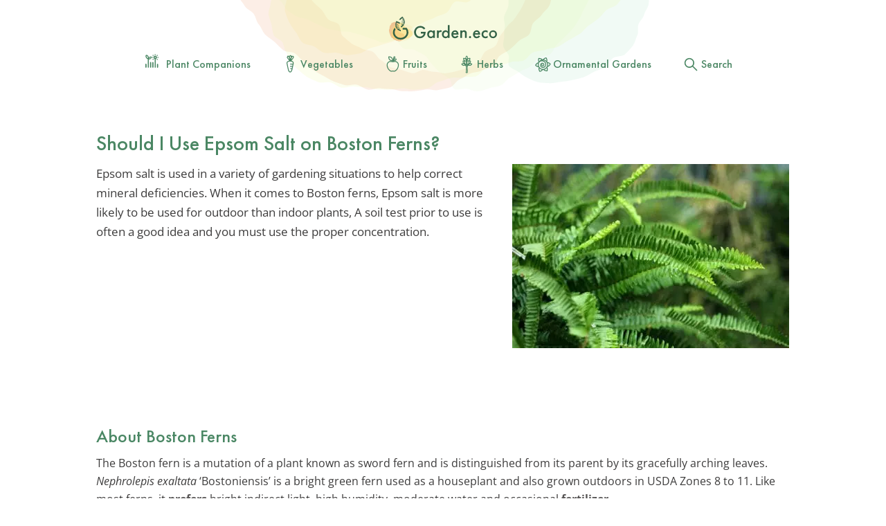

--- FILE ---
content_type: text/html; charset=UTF-8
request_url: https://www.garden.eco/boston-fern-care-epsom-salt
body_size: 29784
content:
<!DOCTYPE html>
<html lang="en-US">
    <head><meta charset="UTF-8"><script>if(navigator.userAgent.match(/MSIE|Internet Explorer/i)||navigator.userAgent.match(/Trident\/7\..*?rv:11/i)){var href=document.location.href;if(!href.match(/[?&]nowprocket/)){if(href.indexOf("?")==-1){if(href.indexOf("#")==-1){document.location.href=href+"?nowprocket=1"}else{document.location.href=href.replace("#","?nowprocket=1#")}}else{if(href.indexOf("#")==-1){document.location.href=href+"&nowprocket=1"}else{document.location.href=href.replace("#","&nowprocket=1#")}}}}</script><script>class RocketLazyLoadScripts{constructor(){this.triggerEvents=["keydown","mousedown","mousemove","touchmove","touchstart","touchend","wheel"],this.userEventHandler=this._triggerListener.bind(this),this.touchStartHandler=this._onTouchStart.bind(this),this.touchMoveHandler=this._onTouchMove.bind(this),this.touchEndHandler=this._onTouchEnd.bind(this),this.clickHandler=this._onClick.bind(this),this.interceptedClicks=[],window.addEventListener("pageshow",(e=>{this.persisted=e.persisted})),window.addEventListener("DOMContentLoaded",(()=>{this._preconnect3rdParties()})),this.delayedScripts={normal:[],async:[],defer:[]},this.allJQueries=[]}_addUserInteractionListener(e){document.hidden?e._triggerListener():(this.triggerEvents.forEach((t=>window.addEventListener(t,e.userEventHandler,{passive:!0}))),window.addEventListener("touchstart",e.touchStartHandler,{passive:!0}),window.addEventListener("mousedown",e.touchStartHandler),document.addEventListener("visibilitychange",e.userEventHandler))}_removeUserInteractionListener(){this.triggerEvents.forEach((e=>window.removeEventListener(e,this.userEventHandler,{passive:!0}))),document.removeEventListener("visibilitychange",this.userEventHandler)}_onTouchStart(e){"HTML"!==e.target.tagName&&(window.addEventListener("touchend",this.touchEndHandler),window.addEventListener("mouseup",this.touchEndHandler),window.addEventListener("touchmove",this.touchMoveHandler,{passive:!0}),window.addEventListener("mousemove",this.touchMoveHandler),e.target.addEventListener("click",this.clickHandler),this._renameDOMAttribute(e.target,"onclick","rocket-onclick"))}_onTouchMove(e){window.removeEventListener("touchend",this.touchEndHandler),window.removeEventListener("mouseup",this.touchEndHandler),window.removeEventListener("touchmove",this.touchMoveHandler,{passive:!0}),window.removeEventListener("mousemove",this.touchMoveHandler),e.target.removeEventListener("click",this.clickHandler),this._renameDOMAttribute(e.target,"rocket-onclick","onclick")}_onTouchEnd(e){window.removeEventListener("touchend",this.touchEndHandler),window.removeEventListener("mouseup",this.touchEndHandler),window.removeEventListener("touchmove",this.touchMoveHandler,{passive:!0}),window.removeEventListener("mousemove",this.touchMoveHandler)}_onClick(e){e.target.removeEventListener("click",this.clickHandler),this._renameDOMAttribute(e.target,"rocket-onclick","onclick"),this.interceptedClicks.push(e),e.preventDefault(),e.stopPropagation(),e.stopImmediatePropagation()}_replayClicks(){window.removeEventListener("touchstart",this.touchStartHandler,{passive:!0}),window.removeEventListener("mousedown",this.touchStartHandler),this.interceptedClicks.forEach((e=>{e.target.dispatchEvent(new MouseEvent("click",{view:e.view,bubbles:!0,cancelable:!0}))}))}_renameDOMAttribute(e,t,n){e.hasAttribute&&e.hasAttribute(t)&&(event.target.setAttribute(n,event.target.getAttribute(t)),event.target.removeAttribute(t))}_triggerListener(){this._removeUserInteractionListener(this),"loading"===document.readyState?document.addEventListener("DOMContentLoaded",this._loadEverythingNow.bind(this)):this._loadEverythingNow()}_preconnect3rdParties(){let e=[];document.querySelectorAll("script[type=rocketlazyloadscript]").forEach((t=>{if(t.hasAttribute("src")){const n=new URL(t.src).origin;n!==location.origin&&e.push({src:n,crossOrigin:t.crossOrigin||"module"===t.getAttribute("data-rocket-type")})}})),e=[...new Map(e.map((e=>[JSON.stringify(e),e]))).values()],this._batchInjectResourceHints(e,"preconnect")}async _loadEverythingNow(){this.lastBreath=Date.now(),this._delayEventListeners(),this._delayJQueryReady(this),this._handleDocumentWrite(),this._registerAllDelayedScripts(),this._preloadAllScripts(),await this._loadScriptsFromList(this.delayedScripts.normal),await this._loadScriptsFromList(this.delayedScripts.defer),await this._loadScriptsFromList(this.delayedScripts.async);try{await this._triggerDOMContentLoaded(),await this._triggerWindowLoad()}catch(e){}window.dispatchEvent(new Event("rocket-allScriptsLoaded")),this._replayClicks()}_registerAllDelayedScripts(){document.querySelectorAll("script[type=rocketlazyloadscript]").forEach((e=>{e.hasAttribute("src")?e.hasAttribute("async")&&!1!==e.async?this.delayedScripts.async.push(e):e.hasAttribute("defer")&&!1!==e.defer||"module"===e.getAttribute("data-rocket-type")?this.delayedScripts.defer.push(e):this.delayedScripts.normal.push(e):this.delayedScripts.normal.push(e)}))}async _transformScript(e){return await this._littleBreath(),new Promise((t=>{const n=document.createElement("script");[...e.attributes].forEach((e=>{let t=e.nodeName;"type"!==t&&("data-rocket-type"===t&&(t="type"),n.setAttribute(t,e.nodeValue))})),e.hasAttribute("src")?(n.addEventListener("load",t),n.addEventListener("error",t)):(n.text=e.text,t());try{e.parentNode.replaceChild(n,e)}catch(e){t()}}))}async _loadScriptsFromList(e){const t=e.shift();return t?(await this._transformScript(t),this._loadScriptsFromList(e)):Promise.resolve()}_preloadAllScripts(){this._batchInjectResourceHints([...this.delayedScripts.normal,...this.delayedScripts.defer,...this.delayedScripts.async],"preload")}_batchInjectResourceHints(e,t){var n=document.createDocumentFragment();e.forEach((e=>{if(e.src){const i=document.createElement("link");i.href=e.src,i.rel=t,"preconnect"!==t&&(i.as="script"),e.getAttribute&&"module"===e.getAttribute("data-rocket-type")&&(i.crossOrigin=!0),e.crossOrigin&&(i.crossOrigin=e.crossOrigin),n.appendChild(i)}})),document.head.appendChild(n)}_delayEventListeners(){let e={};function t(t,n){!function(t){function n(n){return e[t].eventsToRewrite.indexOf(n)>=0?"rocket-"+n:n}e[t]||(e[t]={originalFunctions:{add:t.addEventListener,remove:t.removeEventListener},eventsToRewrite:[]},t.addEventListener=function(){arguments[0]=n(arguments[0]),e[t].originalFunctions.add.apply(t,arguments)},t.removeEventListener=function(){arguments[0]=n(arguments[0]),e[t].originalFunctions.remove.apply(t,arguments)})}(t),e[t].eventsToRewrite.push(n)}function n(e,t){let n=e[t];Object.defineProperty(e,t,{get:()=>n||function(){},set(i){e["rocket"+t]=n=i}})}t(document,"DOMContentLoaded"),t(window,"DOMContentLoaded"),t(window,"load"),t(window,"pageshow"),t(document,"readystatechange"),n(document,"onreadystatechange"),n(window,"onload"),n(window,"onpageshow")}_delayJQueryReady(e){let t=window.jQuery;Object.defineProperty(window,"jQuery",{get:()=>t,set(n){if(n&&n.fn&&!e.allJQueries.includes(n)){n.fn.ready=n.fn.init.prototype.ready=function(t){e.domReadyFired?t.bind(document)(n):document.addEventListener("rocket-DOMContentLoaded",(()=>t.bind(document)(n)))};const t=n.fn.on;n.fn.on=n.fn.init.prototype.on=function(){if(this[0]===window){function e(e){return e.split(" ").map((e=>"load"===e||0===e.indexOf("load.")?"rocket-jquery-load":e)).join(" ")}"string"==typeof arguments[0]||arguments[0]instanceof String?arguments[0]=e(arguments[0]):"object"==typeof arguments[0]&&Object.keys(arguments[0]).forEach((t=>{delete Object.assign(arguments[0],{[e(t)]:arguments[0][t]})[t]}))}return t.apply(this,arguments),this},e.allJQueries.push(n)}t=n}})}async _triggerDOMContentLoaded(){this.domReadyFired=!0,await this._littleBreath(),document.dispatchEvent(new Event("rocket-DOMContentLoaded")),await this._littleBreath(),window.dispatchEvent(new Event("rocket-DOMContentLoaded")),await this._littleBreath(),document.dispatchEvent(new Event("rocket-readystatechange")),await this._littleBreath(),document.rocketonreadystatechange&&document.rocketonreadystatechange()}async _triggerWindowLoad(){await this._littleBreath(),window.dispatchEvent(new Event("rocket-load")),await this._littleBreath(),window.rocketonload&&window.rocketonload(),await this._littleBreath(),this.allJQueries.forEach((e=>e(window).trigger("rocket-jquery-load"))),await this._littleBreath();const e=new Event("rocket-pageshow");e.persisted=this.persisted,window.dispatchEvent(e),await this._littleBreath(),window.rocketonpageshow&&window.rocketonpageshow({persisted:this.persisted})}_handleDocumentWrite(){const e=new Map;document.write=document.writeln=function(t){const n=document.currentScript,i=document.createRange(),r=n.parentElement;let o=e.get(n);void 0===o&&(o=n.nextSibling,e.set(n,o));const s=document.createDocumentFragment();i.setStart(s,0),s.appendChild(i.createContextualFragment(t)),r.insertBefore(s,o)}}async _littleBreath(){Date.now()-this.lastBreath>45&&(await this._requestAnimFrame(),this.lastBreath=Date.now())}async _requestAnimFrame(){return document.hidden?new Promise((e=>setTimeout(e))):new Promise((e=>requestAnimationFrame(e)))}static run(){const e=new RocketLazyLoadScripts;e._addUserInteractionListener(e)}}RocketLazyLoadScripts.run();</script>
<script type="rocketlazyloadscript" data-minify="1" src="https://www.garden.eco/wp-content/cache/min/1/min.js?ver=1768923563" data-cfasync="false" defer></script>
<script type="rocketlazyloadscript" data-minify="1" src="https://www.garden.eco/wp-content/cache/min/1/cmp.min.js?ver=1768923563" data-cfasync="false" defer></script>
<script type="rocketlazyloadscript" data-minify="1" async src="https://www.garden.eco/wp-content/cache/min/1/ezoic/sa.min.js?ver=1768923564"></script>
<script type="rocketlazyloadscript">
    window.ezstandalone = window.ezstandalone || {};
    ezstandalone.cmd = ezstandalone.cmd || [];
</script>
        <title>Boston Fern Care Epsom Salt » Tip On Use</title>

        
        <meta name="viewport" content="width=device-width, initial-scale=1">
        <meta http-equiv="X-UA-Compatible" content="IE=edge" />
        <meta name="verification" content="535179628b9db218566a80b0423e75d8" />
        <meta name='robots' content='index, follow, max-image-preview:large, max-snippet:-1, max-video-preview:-1' />
	<style>img:is([sizes="auto" i], [sizes^="auto," i]) { contain-intrinsic-size: 3000px 1500px }</style>
	
	<!-- This site is optimized with the Yoast SEO plugin v18.9 - https://yoast.com/wordpress/plugins/seo/ -->
	<meta name="description" content="Epsom salt, or magnesium sulfate, is often used as a supplemental fertilizer for ferns. It&#039;s important to use it correctly, and we tell you how right here." />
	<link rel="canonical" href="https://www.garden.eco/boston-fern-care-epsom-salt" />
	<meta property="og:locale" content="en_US" />
	<meta property="og:type" content="article" />
	<meta property="og:title" content="Boston Fern Care Epsom Salt » Tip On Use" />
	<meta property="og:description" content="Epsom salt, or magnesium sulfate, is often used as a supplemental fertilizer for ferns. It&#039;s important to use it correctly, and we tell you how right here." />
	<meta property="og:url" content="https://www.garden.eco/boston-fern-care-epsom-salt" />
	<meta property="og:site_name" content="Garden.eco" />
	<meta property="article:published_time" content="2018-02-22T17:28:34+00:00" />
	<meta property="article:modified_time" content="2024-01-06T02:41:45+00:00" />
	<meta property="og:image" content="https://www.garden.eco/wp-content/uploads/2018/02/boston-fern-care-epsom-salt.jpg" />
	<meta property="og:image:width" content="1000" />
	<meta property="og:image:height" content="667" />
	<meta property="og:image:type" content="image/jpeg" />
	<meta name="twitter:card" content="summary" />
	<meta name="twitter:label1" content="Written by" />
	<meta name="twitter:data1" content="Elizabeth Garcia" />
	<meta name="twitter:label2" content="Est. reading time" />
	<meta name="twitter:data2" content="2 minutes" />
	<script type="application/ld+json" class="yoast-schema-graph">{"@context":"https://schema.org","@graph":[{"@type":"WebSite","@id":"https://www.garden.eco/#website","url":"https://www.garden.eco/","name":"Garden.eco","description":"Love","potentialAction":[{"@type":"SearchAction","target":{"@type":"EntryPoint","urlTemplate":"https://www.garden.eco/?s={search_term_string}"},"query-input":"required name=search_term_string"}],"inLanguage":"en-US"},{"@type":"ImageObject","inLanguage":"en-US","@id":"https://www.garden.eco/boston-fern-care-epsom-salt#primaryimage","url":"https://www.garden.eco/wp-content/uploads/2018/02/boston-fern-care-epsom-salt.jpg","contentUrl":"https://www.garden.eco/wp-content/uploads/2018/02/boston-fern-care-epsom-salt.jpg","width":1000,"height":667,"caption":"boston-fern-care-epsom-salt"},{"@type":"WebPage","@id":"https://www.garden.eco/boston-fern-care-epsom-salt#webpage","url":"https://www.garden.eco/boston-fern-care-epsom-salt","name":"Boston Fern Care Epsom Salt » Tip On Use","isPartOf":{"@id":"https://www.garden.eco/#website"},"primaryImageOfPage":{"@id":"https://www.garden.eco/boston-fern-care-epsom-salt#primaryimage"},"datePublished":"2018-02-22T17:28:34+00:00","dateModified":"2024-01-06T02:41:45+00:00","author":{"@id":"https://www.garden.eco/#/schema/person/846ae76f079c6a651dab9ab1c27d96ff"},"description":"Epsom salt, or magnesium sulfate, is often used as a supplemental fertilizer for ferns. It's important to use it correctly, and we tell you how right here.","breadcrumb":{"@id":"https://www.garden.eco/boston-fern-care-epsom-salt#breadcrumb"},"inLanguage":"en-US","potentialAction":[{"@type":"ReadAction","target":["https://www.garden.eco/boston-fern-care-epsom-salt"]}]},{"@type":"BreadcrumbList","@id":"https://www.garden.eco/boston-fern-care-epsom-salt#breadcrumb","itemListElement":[{"@type":"ListItem","position":1,"name":"Home","item":"https://www.garden.eco/"},{"@type":"ListItem","position":2,"name":"Should I Use Epsom Salt on Boston Ferns?"}]},{"@type":"Person","@id":"https://www.garden.eco/#/schema/person/846ae76f079c6a651dab9ab1c27d96ff","name":"Elizabeth Garcia","url":"https://www.garden.eco/author/bethg"}]}</script>
	<!-- / Yoast SEO plugin. -->


<link rel='dns-prefetch' href='//www.garden.eco' />

<style id='classic-theme-styles-inline-css' type='text/css'>
/*! This file is auto-generated */
.wp-block-button__link{color:#fff;background-color:#32373c;border-radius:9999px;box-shadow:none;text-decoration:none;padding:calc(.667em + 2px) calc(1.333em + 2px);font-size:1.125em}.wp-block-file__button{background:#32373c;color:#fff;text-decoration:none}
</style>
<style id='global-styles-inline-css' type='text/css'>
:root{--wp--preset--aspect-ratio--square: 1;--wp--preset--aspect-ratio--4-3: 4/3;--wp--preset--aspect-ratio--3-4: 3/4;--wp--preset--aspect-ratio--3-2: 3/2;--wp--preset--aspect-ratio--2-3: 2/3;--wp--preset--aspect-ratio--16-9: 16/9;--wp--preset--aspect-ratio--9-16: 9/16;--wp--preset--color--black: #000000;--wp--preset--color--cyan-bluish-gray: #abb8c3;--wp--preset--color--white: #ffffff;--wp--preset--color--pale-pink: #f78da7;--wp--preset--color--vivid-red: #cf2e2e;--wp--preset--color--luminous-vivid-orange: #ff6900;--wp--preset--color--luminous-vivid-amber: #fcb900;--wp--preset--color--light-green-cyan: #7bdcb5;--wp--preset--color--vivid-green-cyan: #00d084;--wp--preset--color--pale-cyan-blue: #8ed1fc;--wp--preset--color--vivid-cyan-blue: #0693e3;--wp--preset--color--vivid-purple: #9b51e0;--wp--preset--gradient--vivid-cyan-blue-to-vivid-purple: linear-gradient(135deg,rgba(6,147,227,1) 0%,rgb(155,81,224) 100%);--wp--preset--gradient--light-green-cyan-to-vivid-green-cyan: linear-gradient(135deg,rgb(122,220,180) 0%,rgb(0,208,130) 100%);--wp--preset--gradient--luminous-vivid-amber-to-luminous-vivid-orange: linear-gradient(135deg,rgba(252,185,0,1) 0%,rgba(255,105,0,1) 100%);--wp--preset--gradient--luminous-vivid-orange-to-vivid-red: linear-gradient(135deg,rgba(255,105,0,1) 0%,rgb(207,46,46) 100%);--wp--preset--gradient--very-light-gray-to-cyan-bluish-gray: linear-gradient(135deg,rgb(238,238,238) 0%,rgb(169,184,195) 100%);--wp--preset--gradient--cool-to-warm-spectrum: linear-gradient(135deg,rgb(74,234,220) 0%,rgb(151,120,209) 20%,rgb(207,42,186) 40%,rgb(238,44,130) 60%,rgb(251,105,98) 80%,rgb(254,248,76) 100%);--wp--preset--gradient--blush-light-purple: linear-gradient(135deg,rgb(255,206,236) 0%,rgb(152,150,240) 100%);--wp--preset--gradient--blush-bordeaux: linear-gradient(135deg,rgb(254,205,165) 0%,rgb(254,45,45) 50%,rgb(107,0,62) 100%);--wp--preset--gradient--luminous-dusk: linear-gradient(135deg,rgb(255,203,112) 0%,rgb(199,81,192) 50%,rgb(65,88,208) 100%);--wp--preset--gradient--pale-ocean: linear-gradient(135deg,rgb(255,245,203) 0%,rgb(182,227,212) 50%,rgb(51,167,181) 100%);--wp--preset--gradient--electric-grass: linear-gradient(135deg,rgb(202,248,128) 0%,rgb(113,206,126) 100%);--wp--preset--gradient--midnight: linear-gradient(135deg,rgb(2,3,129) 0%,rgb(40,116,252) 100%);--wp--preset--font-size--small: 13px;--wp--preset--font-size--medium: 20px;--wp--preset--font-size--large: 36px;--wp--preset--font-size--x-large: 42px;--wp--preset--spacing--20: 0.44rem;--wp--preset--spacing--30: 0.67rem;--wp--preset--spacing--40: 1rem;--wp--preset--spacing--50: 1.5rem;--wp--preset--spacing--60: 2.25rem;--wp--preset--spacing--70: 3.38rem;--wp--preset--spacing--80: 5.06rem;--wp--preset--shadow--natural: 6px 6px 9px rgba(0, 0, 0, 0.2);--wp--preset--shadow--deep: 12px 12px 50px rgba(0, 0, 0, 0.4);--wp--preset--shadow--sharp: 6px 6px 0px rgba(0, 0, 0, 0.2);--wp--preset--shadow--outlined: 6px 6px 0px -3px rgba(255, 255, 255, 1), 6px 6px rgba(0, 0, 0, 1);--wp--preset--shadow--crisp: 6px 6px 0px rgba(0, 0, 0, 1);}:where(.is-layout-flex){gap: 0.5em;}:where(.is-layout-grid){gap: 0.5em;}body .is-layout-flex{display: flex;}.is-layout-flex{flex-wrap: wrap;align-items: center;}.is-layout-flex > :is(*, div){margin: 0;}body .is-layout-grid{display: grid;}.is-layout-grid > :is(*, div){margin: 0;}:where(.wp-block-columns.is-layout-flex){gap: 2em;}:where(.wp-block-columns.is-layout-grid){gap: 2em;}:where(.wp-block-post-template.is-layout-flex){gap: 1.25em;}:where(.wp-block-post-template.is-layout-grid){gap: 1.25em;}.has-black-color{color: var(--wp--preset--color--black) !important;}.has-cyan-bluish-gray-color{color: var(--wp--preset--color--cyan-bluish-gray) !important;}.has-white-color{color: var(--wp--preset--color--white) !important;}.has-pale-pink-color{color: var(--wp--preset--color--pale-pink) !important;}.has-vivid-red-color{color: var(--wp--preset--color--vivid-red) !important;}.has-luminous-vivid-orange-color{color: var(--wp--preset--color--luminous-vivid-orange) !important;}.has-luminous-vivid-amber-color{color: var(--wp--preset--color--luminous-vivid-amber) !important;}.has-light-green-cyan-color{color: var(--wp--preset--color--light-green-cyan) !important;}.has-vivid-green-cyan-color{color: var(--wp--preset--color--vivid-green-cyan) !important;}.has-pale-cyan-blue-color{color: var(--wp--preset--color--pale-cyan-blue) !important;}.has-vivid-cyan-blue-color{color: var(--wp--preset--color--vivid-cyan-blue) !important;}.has-vivid-purple-color{color: var(--wp--preset--color--vivid-purple) !important;}.has-black-background-color{background-color: var(--wp--preset--color--black) !important;}.has-cyan-bluish-gray-background-color{background-color: var(--wp--preset--color--cyan-bluish-gray) !important;}.has-white-background-color{background-color: var(--wp--preset--color--white) !important;}.has-pale-pink-background-color{background-color: var(--wp--preset--color--pale-pink) !important;}.has-vivid-red-background-color{background-color: var(--wp--preset--color--vivid-red) !important;}.has-luminous-vivid-orange-background-color{background-color: var(--wp--preset--color--luminous-vivid-orange) !important;}.has-luminous-vivid-amber-background-color{background-color: var(--wp--preset--color--luminous-vivid-amber) !important;}.has-light-green-cyan-background-color{background-color: var(--wp--preset--color--light-green-cyan) !important;}.has-vivid-green-cyan-background-color{background-color: var(--wp--preset--color--vivid-green-cyan) !important;}.has-pale-cyan-blue-background-color{background-color: var(--wp--preset--color--pale-cyan-blue) !important;}.has-vivid-cyan-blue-background-color{background-color: var(--wp--preset--color--vivid-cyan-blue) !important;}.has-vivid-purple-background-color{background-color: var(--wp--preset--color--vivid-purple) !important;}.has-black-border-color{border-color: var(--wp--preset--color--black) !important;}.has-cyan-bluish-gray-border-color{border-color: var(--wp--preset--color--cyan-bluish-gray) !important;}.has-white-border-color{border-color: var(--wp--preset--color--white) !important;}.has-pale-pink-border-color{border-color: var(--wp--preset--color--pale-pink) !important;}.has-vivid-red-border-color{border-color: var(--wp--preset--color--vivid-red) !important;}.has-luminous-vivid-orange-border-color{border-color: var(--wp--preset--color--luminous-vivid-orange) !important;}.has-luminous-vivid-amber-border-color{border-color: var(--wp--preset--color--luminous-vivid-amber) !important;}.has-light-green-cyan-border-color{border-color: var(--wp--preset--color--light-green-cyan) !important;}.has-vivid-green-cyan-border-color{border-color: var(--wp--preset--color--vivid-green-cyan) !important;}.has-pale-cyan-blue-border-color{border-color: var(--wp--preset--color--pale-cyan-blue) !important;}.has-vivid-cyan-blue-border-color{border-color: var(--wp--preset--color--vivid-cyan-blue) !important;}.has-vivid-purple-border-color{border-color: var(--wp--preset--color--vivid-purple) !important;}.has-vivid-cyan-blue-to-vivid-purple-gradient-background{background: var(--wp--preset--gradient--vivid-cyan-blue-to-vivid-purple) !important;}.has-light-green-cyan-to-vivid-green-cyan-gradient-background{background: var(--wp--preset--gradient--light-green-cyan-to-vivid-green-cyan) !important;}.has-luminous-vivid-amber-to-luminous-vivid-orange-gradient-background{background: var(--wp--preset--gradient--luminous-vivid-amber-to-luminous-vivid-orange) !important;}.has-luminous-vivid-orange-to-vivid-red-gradient-background{background: var(--wp--preset--gradient--luminous-vivid-orange-to-vivid-red) !important;}.has-very-light-gray-to-cyan-bluish-gray-gradient-background{background: var(--wp--preset--gradient--very-light-gray-to-cyan-bluish-gray) !important;}.has-cool-to-warm-spectrum-gradient-background{background: var(--wp--preset--gradient--cool-to-warm-spectrum) !important;}.has-blush-light-purple-gradient-background{background: var(--wp--preset--gradient--blush-light-purple) !important;}.has-blush-bordeaux-gradient-background{background: var(--wp--preset--gradient--blush-bordeaux) !important;}.has-luminous-dusk-gradient-background{background: var(--wp--preset--gradient--luminous-dusk) !important;}.has-pale-ocean-gradient-background{background: var(--wp--preset--gradient--pale-ocean) !important;}.has-electric-grass-gradient-background{background: var(--wp--preset--gradient--electric-grass) !important;}.has-midnight-gradient-background{background: var(--wp--preset--gradient--midnight) !important;}.has-small-font-size{font-size: var(--wp--preset--font-size--small) !important;}.has-medium-font-size{font-size: var(--wp--preset--font-size--medium) !important;}.has-large-font-size{font-size: var(--wp--preset--font-size--large) !important;}.has-x-large-font-size{font-size: var(--wp--preset--font-size--x-large) !important;}
:where(.wp-block-post-template.is-layout-flex){gap: 1.25em;}:where(.wp-block-post-template.is-layout-grid){gap: 1.25em;}
:where(.wp-block-columns.is-layout-flex){gap: 2em;}:where(.wp-block-columns.is-layout-grid){gap: 2em;}
:root :where(.wp-block-pullquote){font-size: 1.5em;line-height: 1.6;}
</style>
<link data-minify="1" rel='stylesheet' id='theme-normalize-css' href='https://www.garden.eco/wp-content/cache/min/1/wp-content/themes/garden_eco_22/css/normalize.css?ver=1768923563' type='text/css' media='all' />
<link data-minify="1" rel='stylesheet' id='theme-common-css' href='https://www.garden.eco/wp-content/cache/min/1/wp-content/themes/garden_eco_22/css/common.css?ver=1768923563' type='text/css' media='all' />
<link data-minify="1" rel='stylesheet' id='theme-post-css' href='https://www.garden.eco/wp-content/cache/min/1/wp-content/themes/garden_eco_22/css/post.css?ver=1768923563' type='text/css' media='all' />
<link data-minify="1" rel='stylesheet' id='theme-fancybox-css-css' href='https://www.garden.eco/wp-content/cache/min/1/wp-content/themes/garden_eco_22/css/fancybox/jquery.fancybox.css?ver=1768923563' type='text/css' media='all' />
<link data-minify="1" rel='stylesheet' id='theme-customize-css' href='https://www.garden.eco/wp-content/cache/min/1/wp-content/themes/garden_eco_22/css/customize.css?ver=1768923563' type='text/css' media='all' />
<link data-minify="1" rel='stylesheet' id='theme-additional-css' href='https://www.garden.eco/wp-content/cache/min/1/wp-content/themes/garden_eco_22/css/additional.css?ver=1768923563' type='text/css' media='all' />
<link data-minify="1" rel='stylesheet' id='theme-common-plantfinder-css' href='https://www.garden.eco/wp-content/cache/min/1/wp-content/themes/garden_eco_22/css/common-plantfinder.css?ver=1768923563' type='text/css' media='all' />
<link data-minify="1" rel='stylesheet' id='no-pin-thumb-css-css' href='https://www.garden.eco/wp-content/cache/min/1/wp-content/themes/garden_eco_22/assets/css/no-pin-thumb.css?ver=1768923563' type='text/css' media='all' />
<script type="rocketlazyloadscript" data-rocket-type="text/javascript" src="//www.garden.eco/wp-includes/js/jquery/jquery.min.js?ver=3.7.1" id="jquery-core-js" defer></script>
<script type="rocketlazyloadscript" data-rocket-type="text/javascript" src="//www.garden.eco/wp-includes/js/jquery/jquery-migrate.min.js?ver=3.4.1" id="jquery-migrate-js" defer></script>
<script type="rocketlazyloadscript" data-minify="1" data-rocket-type="text/javascript" src="https://www.garden.eco/wp-content/cache/min/1/wp-content/plugins/widget-context/debug/debug.js?ver=1768923564" id="widget-context-debug-js-js" defer></script>
<link rel="https://api.w.org/" href="https://www.garden.eco/wp-json/" /><link rel="alternate" title="JSON" type="application/json" href="https://www.garden.eco/wp-json/wp/v2/posts/4406" /><link rel="alternate" title="oEmbed (JSON)" type="application/json+oembed" href="https://www.garden.eco/wp-json/oembed/1.0/embed?url=https%3A%2F%2Fwww.garden.eco%2Fboston-fern-care-epsom-salt" />
<link rel="alternate" title="oEmbed (XML)" type="text/xml+oembed" href="https://www.garden.eco/wp-json/oembed/1.0/embed?url=https%3A%2F%2Fwww.garden.eco%2Fboston-fern-care-epsom-salt&#038;format=xml" />
    <style>
        .aflk { color:#f44805; text-decoration:underline; font-weight:bold; cursor:pointer; }
        .aflk:hover { color:#c43700; }
    </style>
    <script type="rocketlazyloadscript">document.createElement( "picture" );if(!window.HTMLPictureElement && document.addEventListener) {window.addEventListener("DOMContentLoaded", function() {var s = document.createElement("script");s.src = "https://www.garden.eco/wp-content/plugins/webp-express/js/picturefill.min.js";document.body.appendChild(s);});}</script> 

        <!-- Favicon -->
        <link rel="apple-touch-icon" sizes="57x57" href="https://www.garden.eco/wp-content/themes/garden_eco_22/img/favico/apple-icon-57x57.png">
        <link rel="apple-touch-icon" sizes="60x60" href="https://www.garden.eco/wp-content/themes/garden_eco_22/img/favico/apple-icon-60x60.png">
        <link rel="apple-touch-icon" sizes="72x72" href="https://www.garden.eco/wp-content/themes/garden_eco_22/img/favico/apple-icon-72x72.png">
        <link rel="apple-touch-icon" sizes="76x76" href="https://www.garden.eco/wp-content/themes/garden_eco_22/img/favico/apple-icon-76x76.png">
        <link rel="apple-touch-icon" sizes="114x114" href="https://www.garden.eco/wp-content/themes/garden_eco_22/img/favico/apple-icon-114x114.png">
        <link rel="apple-touch-icon" sizes="120x120" href="https://www.garden.eco/wp-content/themes/garden_eco_22/img/favico/apple-icon-120x120.png">
        <link rel="apple-touch-icon" sizes="144x144" href="https://www.garden.eco/wp-content/themes/garden_eco_22/img/favico/apple-icon-144x144.png">
        <link rel="apple-touch-icon" sizes="152x152" href="https://www.garden.eco/wp-content/themes/garden_eco_22/img/favico/apple-icon-152x152.png">
        <link rel="apple-touch-icon" sizes="180x180" href="https://www.garden.eco/wp-content/themes/garden_eco_22/img/favico/apple-icon-180x180.png">
        <link rel="icon" type="image/png" sizes="192x192"  href="https://www.garden.eco/wp-content/themes/garden_eco_22/img/favico/android-icon-192x192.png">
        <link rel="icon" type="image/png" sizes="32x32" href="https://www.garden.eco/wp-content/themes/garden_eco_22/img/favico/favicon-32x32.png">
        <link rel="icon" type="image/png" sizes="96x96" href="https://www.garden.eco/wp-content/themes/garden_eco_22/img/favico/favicon-96x96.png">
        <link rel="icon" type="image/png" sizes="16x16" href="https://www.garden.eco/wp-content/themes/garden_eco_22/img/favico/favicon-16x16.png">
        <link rel="manifest" href="https://www.garden.eco/wp-content/themes/garden_eco_22/img/favico/manifest.json">
        <meta name="msapplication-TileColor" content="#ffffff">
        <meta name="msapplication-TileImage" content="https://www.garden.eco/wp-content/themes/garden_eco_22/img/favico/ms-icon-144x144.png">
        <meta name="theme-color" content="#ffffff">


        


	<!-- Google tag (gtag.js) -->
	<script type="rocketlazyloadscript" async src="https://www.googletagmanager.com/gtag/js?id=G-LK6MEPLQFT"></script>
	<script type="rocketlazyloadscript">
	  window.dataLayer = window.dataLayer || [];
	  function gtag(){dataLayer.push(arguments);}
	  gtag('js', new Date());
	  gtag('config', 'G-LK6MEPLQFT');
	</script>


    </head>

    <body class="wp-singular post-template-default single single-post postid-4406 single-format-standard wp-theme-garden_eco_22" data-post-id="4406">
    <script type="rocketlazyloadscript">
        function canUseWebP() {
            var elem = document.createElement('canvas');

            if (!!(elem.getContext && elem.getContext('2d'))) {
                return elem.toDataURL('image/webp').indexOf('data:image/webp') == 0;
            }

            return false;
        }
        if (!canUseWebP()) document.documentElement.classList.add('no-webp');
    </script>


    <div id="fb-root"></div>
    <div id="top"></div>

    <!--    <div id="cookies-notification-popup">
        <div class="page-container clearfix">
            <div class="popup-content-main">
                <p>Cookies helfen uns bei der Bereitstellung unserer Dienste. Durch die Nutzung unserer Dienste erklären Sie sich damit einverstanden, dass wir Cookies setzen. <a href="http://www.hausjournal.net/datenschutz/" rel="nofollow">Mehr erfahren</a></p>
                <a class="button-cookie-ok button" href="">ok</a>
            </div>
        </div>
    </div>
    -->

<div class="body-wrap">
            <div class="h-wrapper">    
                <header class="h-header__wrapper">
            <div class="c-header c-header--global">
                <a class="m-hide c-logo c-logo--global" href="https://www.garden.eco/"><svg id="Logo" xmlns="http://www.w3.org/2000/svg" width="155.031" height="35.844" viewBox="0 0 155.031 35.844">
  <metadata><?xpacket begin="﻿" id="W5M0MpCehiHzreSzNTczkc9d"?>
<x:xmpmeta xmlns:x="adobe:ns:meta/" x:xmptk="Adobe XMP Core 5.6-c140 79.160451, 2017/05/06-01:08:21        ">
   <rdf:RDF xmlns:rdf="http://www.w3.org/1999/02/22-rdf-syntax-ns#">
      <rdf:Description rdf:about=""/>
   </rdf:RDF>
</x:xmpmeta>
                                                                                                    
                                                                                                    
                                                                                                    
                                                                                                    
                                                                                                    
                                                                                                    
                                                                                                    
                                                                                                    
                                                                                                    
                                                                                                    
                                                                                                    
                                                                                                    
                                                                                                    
                                                                                                    
                                                                                                    
                                                                                                    
                                                                                                    
                                                                                                    
                                                                                                    
                                                                                                    
                           
<?xpacket end="w"?></metadata>
<defs>
    <style>
      .cls-1 {
        fill: #e15102;
        opacity: 0.3;
      }

      .cls-1, .cls-2, .cls-3, .cls-4 {
        fill-rule: evenodd;
      }

      .cls-2 {
        fill: #ffdd67;
        opacity: 0.5;
      }

      .cls-3 {
        fill: #f6db99;
        opacity: 0.2;
      }

      .cls-4 {
        fill: #346247;
      }
    </style>
  </defs>
  <g>
    <path class="cls-1" d="M41.155,22.593a4.61,4.61,0,0,0-.488.023,9.326,9.326,0,0,0-1.02.276,9.392,9.392,0,0,0-1.054.153,9.742,9.742,0,0,0-.829.7,0.646,0.646,0,0,1-.281.052c-0.092,0-.189-0.01-0.286-0.02S37,23.754,36.91,23.754a0.568,0.568,0,0,0-.317.074,7.806,7.806,0,0,0-.864.648,6.543,6.543,0,0,0-.605.886,5.6,5.6,0,0,0-.322,1c-0.166.317-.571,0.516-0.719,0.834s-0.494.573-.626,0.9-0.162.707-.277,1.037-0.278.667-.376,1,0.229,0.786.15,1.126-0.3.657-.356,1-0.331.673-.37,1.019-0.1.711-.122,1.06-0.1.718-.1,1.067,0.066,0.719.092,1.067,0.426,0.668.476,1.015-0.088.728-.014,1.069,0.455,0.612.554,0.949,0.225,0.652.347,0.981,0.1,0.707.244,1.028,0.261,0.654.433,0.964,0.368,0.6.564,0.9,0.179,0.739.4,1.022,0.406,0.606.645,0.874,0.775,0.266,1.034.515,0.577,0.412.854,0.642,0.4,0.628.691,0.84,0.455,0.609.763,0.8a1.028,1.028,0,0,0,.538.1h0.093a1.149,1.149,0,0,1,.532.084c0.314,0.169.562,0.46,0.893,0.614s0.658,0.284,1,.418,0.584,0.5.933,0.62a0.612,0.612,0,0,0,.191.028,2.049,2.049,0,0,0,.4-0.056,2.077,2.077,0,0,1,.4-0.056,0.683,0.683,0,0,1,.175.022,8.487,8.487,0,0,0,.978.4,9.361,9.361,0,0,0,1.049.3H46.3c0.341,0,.7-0.121,1.043-0.154a9.233,9.233,0,0,0,1.048-.2,9.418,9.418,0,0,0,.945-0.5,8.232,8.232,0,0,0,.942-0.416,7.722,7.722,0,0,0,.817-0.609,8.646,8.646,0,0,0,1.029-.365,7.333,7.333,0,0,0,.743-0.738,7.229,7.229,0,0,0,.588-0.859,6.392,6.392,0,0,0,.624-0.863,6.285,6.285,0,0,0,.029-1.063,6.13,6.13,0,0,0,.287-1,5.6,5.6,0,0,0-.24-1.01,5.545,5.545,0,0,0-.078-1.05,5.036,5.036,0,0,0-.505-0.935,4.9,4.9,0,0,0-.856-0.651,4.312,4.312,0,0,0-.828-0.618,5.3,5.3,0,0,0-1.011-.459c-0.108.03-.031,0.311-0.031,0.311-0.352-.1-0.53-0.667-0.858-0.793a1.137,1.137,0,0,0-.407-0.057l-0.132,0-0.13,0a0.964,0.964,0,0,1-.444-0.079,9.229,9.229,0,0,1-1-.451,7.112,7.112,0,0,1-.737-0.8,6.029,6.029,0,0,1-.692-0.8,5.821,5.821,0,0,1-.694-0.837,6.3,6.3,0,0,1,.112-1.121,6.088,6.088,0,0,1-.622-0.974,6.177,6.177,0,0,1,.244-1.051,6.437,6.437,0,0,1,.228-1.036,9.516,9.516,0,0,1,.587-0.9,7.234,7.234,0,0,0,.17-1.007,6.276,6.276,0,0,0,.278-0.933,6.253,6.253,0,0,0,.288-0.959,5.06,5.06,0,0,0-.261-0.963,6.469,6.469,0,0,0,.191-1.092,5.064,5.064,0,0,0-.693-0.814,4.541,4.541,0,0,0-.651-0.795,5.087,5.087,0,0,0-.81-0.663,4.753,4.753,0,0,0-2.04-.537,7.311,7.311,0,0,0-1.048-.1c-0.188,0-.379-0.012-0.571-0.012" transform="translate(-32 -15)"/>
    <path class="cls-2" d="M49.882,23.784a6.982,6.982,0,0,0-.7.056,1.414,1.414,0,0,1-.145.007c-0.1,0-.205-0.008-0.311-0.017s-0.213-.018-0.321-0.018a1.355,1.355,0,0,0-.3.03c-0.333.074-.594,0.414-0.944,0.524-0.329.1-.655,0.2-0.992,0.333s-0.72.1-1.046,0.246-0.535.476-.85,0.643a0.637,0.637,0,0,1-.3.059c-0.09,0-.185-0.009-0.281-0.018s-0.191-.017-0.281-0.017a0.625,0.625,0,0,0-.322.069c-0.3.18-.48,0.562-0.773,0.757s-0.615.365-.894,0.575-0.613.383-.877,0.608-0.49.521-.737,0.761-0.408.585-.632,0.842a10.092,10.092,0,0,0-.65.812,7.831,7.831,0,0,0-.574.867c-0.157.306-.2,0.656-0.343,0.957s-0.428.558-.557,0.863,0.075,0.747-.041,1.056-0.75.47-.852,0.784-0.213.659-.3,0.976,0.016,0.708-.05,1.03,0.17,0.71.124,1.036-0.374.64-.4,0.967c-0.023.342-.262,0.686-0.257,1.014s0.142,0.691.178,1.017,0.038,0.7.108,1.021a10.52,10.52,0,0,0,.711.857,8.159,8.159,0,0,0,.231.974,8.341,8.341,0,0,0,.3.994,7.885,7.885,0,0,0,.605.846,8.217,8.217,0,0,0,.692.794,9.056,9.056,0,0,0,.87.608c0.279,0.188.782,0.052,1.093,0.214a9.586,9.586,0,0,0,.845.616,0.763,0.763,0,0,0,.285.046c0.087,0,.178-0.008.269-0.016s0.183-.017.272-0.017a0.9,0.9,0,0,1,.257.032c0.324,0.1.645,0.157,0.992,0.231,0.33,0.072.626,0.3,0.978,0.351,0.335,0.049.669,0.136,1.023,0.166,0.338,0.028.683,0.028,1.039,0.039,0.336,0.01.682,0.285,1.034,0.285h0.071c0.131,0,.265.007,0.4,0.015s0.271,0.014.407,0.014c0.064,0,.128,0,0.192-0.006,0.34-.02.656-0.448,1.008-0.483s0.669-.168,1.022-0.216a0.852,0.852,0,0,1,.11-0.007,2.17,2.17,0,0,1,.408.055,2.218,2.218,0,0,0,.413.054,0.885,0.885,0,0,0,.141-0.011,0.732,0.732,0,0,1,.127-0.01,2.244,2.244,0,0,1,.383.046,2.352,2.352,0,0,0,.4.046,0.986,0.986,0,0,0,.166-0.014c0.327-.059.58-0.565,0.933-0.633a1.747,1.747,0,0,1,.333-0.026l0.169,0,0.17,0A1.884,1.884,0,0,0,54.3,47.44c0.333-.071.67-0.155,1.014-0.235a0.8,0.8,0,0,1,.187-0.02,2.562,2.562,0,0,1,.345.033,2.477,2.477,0,0,0,.347.033,0.82,0.82,0,0,0,.209-0.024c0.334-.086.553-0.58,0.888-0.676s0.73,0,1.062-.1,0.746-.005,1.071-0.122,0.618-.356.936-0.486,0.635-.309.944-0.454,0.512-.518.809-0.682,0.583-.361.863-0.548a8.638,8.638,0,0,0,.728-0.7,9.7,9.7,0,0,0,.99-0.452,5.54,5.54,0,0,0,.631-0.821,6.174,6.174,0,0,0,.426-0.937,5.555,5.555,0,0,0,.454-0.961,5.219,5.219,0,0,0-.24-1.042,4.62,4.62,0,0,0,0-1.038,6.4,6.4,0,0,0-.547-0.89,6.513,6.513,0,0,0-.351-0.987,9.669,9.669,0,0,0-.666-0.805c-0.219-.24-0.633-0.335-0.9-0.579-0.24-.222-0.477-0.472-0.756-0.7-0.256-.206-0.478-0.48-0.768-0.689-0.269-.193-0.629-0.287-0.928-0.483-0.279-.182-0.682-0.2-0.988-0.38-0.287-.172-0.558-0.379-0.87-0.553-0.293-.164-0.522-0.452-0.838-0.617-0.3-.157-0.522-0.478-0.843-0.636a0.768,0.768,0,0,0-.34-0.06c-0.069,0-.141,0-0.213.007s-0.145.008-.215,0.008a0.837,0.837,0,0,1-.354-0.061,5.3,5.3,0,0,1-.613-0.991,6.362,6.362,0,0,1-1-.484,8.5,8.5,0,0,1-.746-0.791c-0.189-.3-0.223-0.689-0.391-1s-0.318-.632-0.482-0.937-0.5-.535-0.677-0.825a11,11,0,0,0-.215-1.137,4.81,4.81,0,0,0-1.16-.312,2.488,2.488,0,0,0-.879-0.5,1.844,1.844,0,0,0-.339-0.029" transform="translate(-32 -15)"/>
    <path class="cls-3" d="M50.109,25.328H50.07c-0.355.015-.7,0.5-1.087,0.519l-0.077,0a3.219,3.219,0,0,1-.464-0.047,3.183,3.183,0,0,0-.476-0.047c-0.035,0-.071,0-0.106,0-0.364.027-.734,0.066-1.111,0.1-0.024,0-.047,0-0.071,0a1.961,1.961,0,0,1-.489-0.089,1.946,1.946,0,0,0-.495-0.09,0.766,0.766,0,0,0-.09.005c-0.367.042-.675,0.517-1.045,0.569a1.21,1.21,0,0,1-.165.011A3.12,3.12,0,0,1,44,26.237a3.026,3.026,0,0,0-.392-0.034,1.138,1.138,0,0,0-.192.015,1.126,1.126,0,0,1-.2.015,3.369,3.369,0,0,1-.368-0.028,3.19,3.19,0,0,0-.367-0.028,1.127,1.127,0,0,0-.223.02c-0.367.076-.709,0.28-1.066,0.369s-0.72.23-1.071,0.337-0.623.46-.964,0.587-0.673.292-1,.445a9.125,9.125,0,0,0-.88.618,10.762,10.762,0,0,0-1.118.328,5.964,5.964,0,0,0-.795.757,6.408,6.408,0,0,0-.6.9,5.8,5.8,0,0,0-.627.924,5.24,5.24,0,0,0,.093,1.1,4.662,4.662,0,0,0-.159,1.064,6.458,6.458,0,0,0,.442.988,6.53,6.53,0,0,0,.221,1.061,9.682,9.682,0,0,0,.583.918c0.195,0.277.618,0.431,0.86,0.718,0.221,0.26.433,0.549,0.7,0.819,0.239,0.247.433,0.558,0.709,0.812,0.255,0.235.622,0.382,0.909,0.624,0.268,0.226.692,0.3,0.989,0.527,0.278,0.217.534,0.466,0.837,0.687,0.286,0.208.484,0.535,0.793,0.748,0.294,0.2.481,0.562,0.8,0.769,0.3,0.2.852,0.065,1.172,0.265s0.245,0.838.5,1.1a6.747,6.747,0,0,1,.984.635,8.73,8.73,0,0,1,.669.915c0.155,0.33.131,0.737,0.262,1.075s0.24,0.693.367,1.029,0.442,0.617.589,0.941a11.021,11.021,0,0,0,.055,1.195,5.2,5.2,0,0,0,1.18.482,2.617,2.617,0,0,0,.855.632,4,4,0,0,0,1.11.116c0.328,0.009.672,0.15,1.029,0.15,0.035,0,.07,0,0.106,0,0.365-.031.694-0.342,1.081-0.407,0.365-.061.725-0.116,1.1-0.2,0.362-.086.777,0,1.147-0.11s0.64-.414,1-0.542a0.575,0.575,0,0,1,.188-0.029,2.116,2.116,0,0,1,.433.066,2.126,2.126,0,0,0,.435.065,0.559,0.559,0,0,0,.212-0.036c0.349-.144.6-0.51,0.936-0.671s0.708-.29,1.036-0.467,0.708-.309,1.023-0.5,0.6-.466.9-0.679,0.523-.544.8-0.777a10.914,10.914,0,0,0,.814-0.746,8.316,8.316,0,0,0,.742-0.81c0.213-.292.314-0.644,0.51-0.933s0.538-.515.722-0.81,0.037-.776.207-1.077,0.865-.381,1.02-0.688,0.327-.647.466-0.962,0.092-.728.212-1.049-0.069-.752.029-1.08,0.494-.606.567-0.939,0.381-.668.426-1.005-0.043-.728-0.031-1.068a10.35,10.35,0,0,0,.042-1.062,10.543,10.543,0,0,0-.619-0.978,8.193,8.193,0,0,0-.1-1.031,8.359,8.359,0,0,0-.168-1.061,7.979,7.979,0,0,0-.512-0.953,8.246,8.246,0,0,0-.611-0.91,9.34,9.34,0,0,0-.828-0.744c-0.267-.232-0.819-0.163-1.125-0.372a10.117,10.117,0,0,0-.8-0.747c-0.313-.172-0.8-0.046-1.141-0.2-0.328-.144-0.66-0.25-1.017-0.374-0.339-.118-0.617-0.393-0.982-0.494-0.347-.1-0.688-0.232-1.059-0.311-0.354-.075-0.719-0.123-1.094-0.183-0.359-.057-0.687-0.392-1.065-0.435-0.362-.04-0.738-0.141-1.118-0.168H54.545a1.335,1.335,0,0,0-.54.178,1.342,1.342,0,0,1-.55.179H53.368c-0.344,0-.69.081-1.048,0.082h0a1.8,1.8,0,0,1-.543-0.12,1.833,1.833,0,0,0-.553-0.119h-0.05a1.846,1.846,0,0,1-.518-0.109,1.909,1.909,0,0,0-.548-0.109" transform="translate(-32 -15)"/>
  </g>
  <path class="cls-4" d="M44.615,26.027a28.556,28.556,0,0,0-2.911-.34,3.247,3.247,0,0,0-.006.592,27.424,27.424,0,0,1,3.247.4Zm1.032,2.033a28.078,28.078,0,0,0-3.946-.373,0.3,0.3,0,0,0-.038.593,27.572,27.572,0,0,1,4.318.438Zm1.039,2.046a28.109,28.109,0,0,0-3.946-.373,0.3,0.3,0,0,0-.038.593,27.612,27.612,0,0,1,4.318.437Zm1.021,2.01a28.147,28.147,0,0,0-4.147-.409,0.3,0.3,0,0,0-.038.594,27.508,27.508,0,0,1,4.518.472Zm-3.8-7.493-0.333-.655c-0.541-.088-1.083-0.167-1.628-0.224a1.2,1.2,0,0,1,.013.157c-0.006.144-.023,0.288-0.043,0.433C42.579,24.4,43.242,24.505,43.9,24.624Zm4.8,23.438V45.554c4.743,0,8.6-3.534,8.6-7.877a7.31,7.31,0,0,0-1.267-4.1H51.6V31.069h5.7l0.381,0.486a9.843,9.843,0,0,1,2.153,6.122C59.839,43.4,54.841,48.062,48.7,48.062Zm0,0V45.554c-4.743,0-8.6-3.534-8.6-7.877a7.31,7.31,0,0,1,1.267-4.1l-1.271-2.509-0.381.486a9.842,9.842,0,0,0-2.153,6.122C37.56,43.4,42.557,48.062,48.7,48.062ZM50.852,18.45c0.6-.3,1.206-0.582,1.825-0.835-0.06-.133-0.118-0.267-0.165-0.4a1.251,1.251,0,0,1-.033-0.155c-0.505.209-1,.436-1.5,0.671Zm-0.411,2.26a27.185,27.185,0,0,1,3-1.291,3.256,3.256,0,0,0-.176-0.567,28.632,28.632,0,0,0-2.694,1.143Zm3.4,0.06a28,28,0,0,0-3.677,1.464l-0.132.724a27.45,27.45,0,0,1,4.015-1.629A0.3,0.3,0,0,0,53.842,20.769Zm-0.409,2.254a28.029,28.029,0,0,0-3.677,1.464l-0.131.724a27.464,27.464,0,0,1,4.015-1.629A0.3,0.3,0,0,0,53.433,23.023Zm-0.22,2.124A28.039,28.039,0,0,0,49.354,26.7l-0.131.723a27.433,27.433,0,0,1,4.2-1.719A0.3,0.3,0,0,0,53.213,25.147Zm-4.2,9.186c-0.211-.072-0.411-0.143-0.575-0.206-1.353-.523-3.784-1.717-4.862-3.839-1.2-2.36-.482-5.34-0.039-6.7a12.666,12.666,0,0,1,3.155,1.57l1.788-.887a14.228,14.228,0,0,0-5.292-2.646l-0.736-.173-0.3.686c-0.09.2-2.166,5.054-.187,8.952a10.686,10.686,0,0,0,5.817,4.7c0.341,0.132.787,0.284,1.232,0.429V34.333ZM51.82,15.569L51.336,15l-0.656.372a14.093,14.093,0,0,0-4.316,4.021l1.968,0.349a12.568,12.568,0,0,1,2.575-2.389c0.816,1.184,2.357,3.842,1.885,6.44-0.424,2.337-2.413,4.163-3.561,5.044-0.14.107-.314,0.233-0.5,0.363l1.008,1.479c0.218-.154.425-0.3,0.6-0.434a10.589,10.589,0,0,0,4.23-6.138C55.348,19.81,51.965,15.741,51.82,15.569Z" transform="translate(-32 -15)"/>
  <path class="cls-4" d="M77.611,39.291h4.23a4.557,4.557,0,0,1-1.427,2.879,5.106,5.106,0,0,1-3.8,1.5,5.519,5.519,0,0,1-4.255-1.707,7.053,7.053,0,0,1,.051-9.376A6.131,6.131,0,0,1,76.9,30.832a5.724,5.724,0,0,1,3.007.739,6.926,6.926,0,0,1,2.089,1.936l2.064-1.452a7.724,7.724,0,0,0-2.752-2.548,9.193,9.193,0,0,0-4.433-1.07A9.046,9.046,0,0,0,70.528,43.75a7.4,7.4,0,0,0,5.784,2.319A7.945,7.945,0,0,0,82.1,43.9a9.277,9.277,0,0,0,2.522-6.879V36.9H77.611v2.4Zm17.653-3.032a3.911,3.911,0,0,0-3.185-1.529c-2.828,0-5.223,2.14-5.223,5.631,0,2.956,1.885,5.707,5.2,5.707a4.119,4.119,0,0,0,3.21-1.452v1.121h2.5V35.011h-2.5v1.249Zm-2.879.713c1.58,0,3.032,1.121,3.032,3.465a3.062,3.062,0,0,1-3.032,3.389A3.131,3.131,0,0,1,89.4,40.412C89.4,38.5,90.576,36.973,92.385,36.973Zm8.533,8.765h2.5V40.183a3.456,3.456,0,0,1,.688-2.471,1.945,1.945,0,0,1,1.554-.586,2.261,2.261,0,0,1,1.274.382l1.019-2.268a3.705,3.705,0,0,0-1.962-.51,2.884,2.884,0,0,0-1.529.357,4.326,4.326,0,0,0-1.044.892V35.011h-2.5V45.737Zm15.515-9.478a3.911,3.911,0,0,0-3.185-1.529c-2.828,0-5.223,2.14-5.223,5.631,0,2.956,1.885,5.707,5.2,5.707a4.12,4.12,0,0,0,3.211-1.452v1.121h2.5V27.163h-2.5v9.1Zm-2.879.713c1.579,0,3.032,1.121,3.032,3.465a3.063,3.063,0,0,1-3.032,3.389,3.131,3.131,0,0,1-2.981-3.414C110.573,38.5,111.745,36.973,113.554,36.973ZM129.6,42.119a3.872,3.872,0,0,1-.994,1.172,2.628,2.628,0,0,1-1.707.535,2.551,2.551,0,0,1-1.911-.688,3.545,3.545,0,0,1-.917-2.166h7.7V40.667a6.442,6.442,0,0,0-1.5-4.535,4.617,4.617,0,0,0-3.439-1.4,4.888,4.888,0,0,0-3.593,1.452,6.288,6.288,0,0,0-1.707,4.408,5.759,5.759,0,0,0,1.58,4.1,4.756,4.756,0,0,0,3.618,1.376,5.9,5.9,0,0,0,3.159-.815,5.618,5.618,0,0,0,1.809-1.962Zm-5.351-3.185a2.814,2.814,0,0,1,.765-1.376,2.6,2.6,0,0,1,3.439-.076,2.591,2.591,0,0,1,.765,1.452h-4.969Zm10.088,6.8h2.5V40.591c0-3.465,1.146-3.618,2.267-3.618,0.943,0,1.962.076,1.962,2.8v5.962h2.5V39.164a4.8,4.8,0,0,0-.662-2.981,3.588,3.588,0,0,0-3.16-1.452,3.694,3.694,0,0,0-2.9,1.274V35.011h-2.5V45.737Zm12.482-1.223a1.529,1.529,0,1,0,1.528-1.529A1.533,1.533,0,0,0,146.822,44.514Zm13.834-2.395a3.887,3.887,0,0,1-.994,1.172,2.629,2.629,0,0,1-1.707.535,2.55,2.55,0,0,1-1.911-.688,3.545,3.545,0,0,1-.917-2.166h7.694V40.667a6.44,6.44,0,0,0-1.5-4.535,4.617,4.617,0,0,0-3.44-1.4,4.887,4.887,0,0,0-3.592,1.452,6.288,6.288,0,0,0-1.707,4.408,5.754,5.754,0,0,0,1.58,4.1,4.756,4.756,0,0,0,3.618,1.376,5.9,5.9,0,0,0,3.159-.815,5.627,5.627,0,0,0,1.809-1.962Zm-5.351-3.185a2.813,2.813,0,0,1,.764-1.376,2.6,2.6,0,0,1,3.44-.076,2.59,2.59,0,0,1,.764,1.452h-4.968Zm18.419-3.44a5.76,5.76,0,0,0-2.93-.764,5.824,5.824,0,0,0-4.306,1.58,5.729,5.729,0,0,0-1.631,4.153,5.576,5.576,0,0,0,1.529,4.026,5.226,5.226,0,0,0,4.077,1.58,5.873,5.873,0,0,0,3.261-.841V42.451a4.18,4.18,0,0,1-3.083,1.376,3.246,3.246,0,0,1-2.268-.866,3.554,3.554,0,0,1-.968-2.573,3.431,3.431,0,0,1,.917-2.471,3.213,3.213,0,0,1,2.37-.943,4.213,4.213,0,0,1,3.032,1.325v-2.8Zm7.565-.764a5.669,5.669,0,1,0,5.733,5.656A5.537,5.537,0,0,0,181.289,34.73Zm0,9.1a3.088,3.088,0,0,1-3.185-3.414,3.194,3.194,0,1,1,6.37,0A3.088,3.088,0,0,1,181.289,43.826Z" transform="translate(-32 -15)"/>
</svg>
</a>

                <a class="d-hide m-logo c-logo c-logo--global" href="https://www.garden.eco/">
                    <svg id="Logo" xmlns="http://www.w3.org/2000/svg" width="155.031" height="35.844" viewBox="0 0 155.031 35.844">
  <metadata><?xpacket begin="﻿" id="W5M0MpCehiHzreSzNTczkc9d"?>
<x:xmpmeta xmlns:x="adobe:ns:meta/" x:xmptk="Adobe XMP Core 5.6-c140 79.160451, 2017/05/06-01:08:21        ">
   <rdf:RDF xmlns:rdf="http://www.w3.org/1999/02/22-rdf-syntax-ns#">
      <rdf:Description rdf:about=""/>
   </rdf:RDF>
</x:xmpmeta>
                                                                                                    
                                                                                                    
                                                                                                    
                                                                                                    
                                                                                                    
                                                                                                    
                                                                                                    
                                                                                                    
                                                                                                    
                                                                                                    
                                                                                                    
                                                                                                    
                                                                                                    
                                                                                                    
                                                                                                    
                                                                                                    
                                                                                                    
                                                                                                    
                                                                                                    
                                                                                                    
                           
<?xpacket end="w"?></metadata>
<defs>
    <style>
      .cls-1 {
        fill: #e15102;
        opacity: 0.3;
      }

      .cls-1, .cls-2, .cls-3, .cls-4 {
        fill-rule: evenodd;
      }

      .cls-2 {
        fill: #ffdd67;
        opacity: 0.5;
      }

      .cls-3 {
        fill: #f6db99;
        opacity: 0.2;
      }

      .cls-4 {
        fill: #346247;
      }
    </style>
  </defs>
  <g>
    <path class="cls-1" d="M41.155,22.593a4.61,4.61,0,0,0-.488.023,9.326,9.326,0,0,0-1.02.276,9.392,9.392,0,0,0-1.054.153,9.742,9.742,0,0,0-.829.7,0.646,0.646,0,0,1-.281.052c-0.092,0-.189-0.01-0.286-0.02S37,23.754,36.91,23.754a0.568,0.568,0,0,0-.317.074,7.806,7.806,0,0,0-.864.648,6.543,6.543,0,0,0-.605.886,5.6,5.6,0,0,0-.322,1c-0.166.317-.571,0.516-0.719,0.834s-0.494.573-.626,0.9-0.162.707-.277,1.037-0.278.667-.376,1,0.229,0.786.15,1.126-0.3.657-.356,1-0.331.673-.37,1.019-0.1.711-.122,1.06-0.1.718-.1,1.067,0.066,0.719.092,1.067,0.426,0.668.476,1.015-0.088.728-.014,1.069,0.455,0.612.554,0.949,0.225,0.652.347,0.981,0.1,0.707.244,1.028,0.261,0.654.433,0.964,0.368,0.6.564,0.9,0.179,0.739.4,1.022,0.406,0.606.645,0.874,0.775,0.266,1.034.515,0.577,0.412.854,0.642,0.4,0.628.691,0.84,0.455,0.609.763,0.8a1.028,1.028,0,0,0,.538.1h0.093a1.149,1.149,0,0,1,.532.084c0.314,0.169.562,0.46,0.893,0.614s0.658,0.284,1,.418,0.584,0.5.933,0.62a0.612,0.612,0,0,0,.191.028,2.049,2.049,0,0,0,.4-0.056,2.077,2.077,0,0,1,.4-0.056,0.683,0.683,0,0,1,.175.022,8.487,8.487,0,0,0,.978.4,9.361,9.361,0,0,0,1.049.3H46.3c0.341,0,.7-0.121,1.043-0.154a9.233,9.233,0,0,0,1.048-.2,9.418,9.418,0,0,0,.945-0.5,8.232,8.232,0,0,0,.942-0.416,7.722,7.722,0,0,0,.817-0.609,8.646,8.646,0,0,0,1.029-.365,7.333,7.333,0,0,0,.743-0.738,7.229,7.229,0,0,0,.588-0.859,6.392,6.392,0,0,0,.624-0.863,6.285,6.285,0,0,0,.029-1.063,6.13,6.13,0,0,0,.287-1,5.6,5.6,0,0,0-.24-1.01,5.545,5.545,0,0,0-.078-1.05,5.036,5.036,0,0,0-.505-0.935,4.9,4.9,0,0,0-.856-0.651,4.312,4.312,0,0,0-.828-0.618,5.3,5.3,0,0,0-1.011-.459c-0.108.03-.031,0.311-0.031,0.311-0.352-.1-0.53-0.667-0.858-0.793a1.137,1.137,0,0,0-.407-0.057l-0.132,0-0.13,0a0.964,0.964,0,0,1-.444-0.079,9.229,9.229,0,0,1-1-.451,7.112,7.112,0,0,1-.737-0.8,6.029,6.029,0,0,1-.692-0.8,5.821,5.821,0,0,1-.694-0.837,6.3,6.3,0,0,1,.112-1.121,6.088,6.088,0,0,1-.622-0.974,6.177,6.177,0,0,1,.244-1.051,6.437,6.437,0,0,1,.228-1.036,9.516,9.516,0,0,1,.587-0.9,7.234,7.234,0,0,0,.17-1.007,6.276,6.276,0,0,0,.278-0.933,6.253,6.253,0,0,0,.288-0.959,5.06,5.06,0,0,0-.261-0.963,6.469,6.469,0,0,0,.191-1.092,5.064,5.064,0,0,0-.693-0.814,4.541,4.541,0,0,0-.651-0.795,5.087,5.087,0,0,0-.81-0.663,4.753,4.753,0,0,0-2.04-.537,7.311,7.311,0,0,0-1.048-.1c-0.188,0-.379-0.012-0.571-0.012" transform="translate(-32 -15)"/>
    <path class="cls-2" d="M49.882,23.784a6.982,6.982,0,0,0-.7.056,1.414,1.414,0,0,1-.145.007c-0.1,0-.205-0.008-0.311-0.017s-0.213-.018-0.321-0.018a1.355,1.355,0,0,0-.3.03c-0.333.074-.594,0.414-0.944,0.524-0.329.1-.655,0.2-0.992,0.333s-0.72.1-1.046,0.246-0.535.476-.85,0.643a0.637,0.637,0,0,1-.3.059c-0.09,0-.185-0.009-0.281-0.018s-0.191-.017-0.281-0.017a0.625,0.625,0,0,0-.322.069c-0.3.18-.48,0.562-0.773,0.757s-0.615.365-.894,0.575-0.613.383-.877,0.608-0.49.521-.737,0.761-0.408.585-.632,0.842a10.092,10.092,0,0,0-.65.812,7.831,7.831,0,0,0-.574.867c-0.157.306-.2,0.656-0.343,0.957s-0.428.558-.557,0.863,0.075,0.747-.041,1.056-0.75.47-.852,0.784-0.213.659-.3,0.976,0.016,0.708-.05,1.03,0.17,0.71.124,1.036-0.374.64-.4,0.967c-0.023.342-.262,0.686-0.257,1.014s0.142,0.691.178,1.017,0.038,0.7.108,1.021a10.52,10.52,0,0,0,.711.857,8.159,8.159,0,0,0,.231.974,8.341,8.341,0,0,0,.3.994,7.885,7.885,0,0,0,.605.846,8.217,8.217,0,0,0,.692.794,9.056,9.056,0,0,0,.87.608c0.279,0.188.782,0.052,1.093,0.214a9.586,9.586,0,0,0,.845.616,0.763,0.763,0,0,0,.285.046c0.087,0,.178-0.008.269-0.016s0.183-.017.272-0.017a0.9,0.9,0,0,1,.257.032c0.324,0.1.645,0.157,0.992,0.231,0.33,0.072.626,0.3,0.978,0.351,0.335,0.049.669,0.136,1.023,0.166,0.338,0.028.683,0.028,1.039,0.039,0.336,0.01.682,0.285,1.034,0.285h0.071c0.131,0,.265.007,0.4,0.015s0.271,0.014.407,0.014c0.064,0,.128,0,0.192-0.006,0.34-.02.656-0.448,1.008-0.483s0.669-.168,1.022-0.216a0.852,0.852,0,0,1,.11-0.007,2.17,2.17,0,0,1,.408.055,2.218,2.218,0,0,0,.413.054,0.885,0.885,0,0,0,.141-0.011,0.732,0.732,0,0,1,.127-0.01,2.244,2.244,0,0,1,.383.046,2.352,2.352,0,0,0,.4.046,0.986,0.986,0,0,0,.166-0.014c0.327-.059.58-0.565,0.933-0.633a1.747,1.747,0,0,1,.333-0.026l0.169,0,0.17,0A1.884,1.884,0,0,0,54.3,47.44c0.333-.071.67-0.155,1.014-0.235a0.8,0.8,0,0,1,.187-0.02,2.562,2.562,0,0,1,.345.033,2.477,2.477,0,0,0,.347.033,0.82,0.82,0,0,0,.209-0.024c0.334-.086.553-0.58,0.888-0.676s0.73,0,1.062-.1,0.746-.005,1.071-0.122,0.618-.356.936-0.486,0.635-.309.944-0.454,0.512-.518.809-0.682,0.583-.361.863-0.548a8.638,8.638,0,0,0,.728-0.7,9.7,9.7,0,0,0,.99-0.452,5.54,5.54,0,0,0,.631-0.821,6.174,6.174,0,0,0,.426-0.937,5.555,5.555,0,0,0,.454-0.961,5.219,5.219,0,0,0-.24-1.042,4.62,4.62,0,0,0,0-1.038,6.4,6.4,0,0,0-.547-0.89,6.513,6.513,0,0,0-.351-0.987,9.669,9.669,0,0,0-.666-0.805c-0.219-.24-0.633-0.335-0.9-0.579-0.24-.222-0.477-0.472-0.756-0.7-0.256-.206-0.478-0.48-0.768-0.689-0.269-.193-0.629-0.287-0.928-0.483-0.279-.182-0.682-0.2-0.988-0.38-0.287-.172-0.558-0.379-0.87-0.553-0.293-.164-0.522-0.452-0.838-0.617-0.3-.157-0.522-0.478-0.843-0.636a0.768,0.768,0,0,0-.34-0.06c-0.069,0-.141,0-0.213.007s-0.145.008-.215,0.008a0.837,0.837,0,0,1-.354-0.061,5.3,5.3,0,0,1-.613-0.991,6.362,6.362,0,0,1-1-.484,8.5,8.5,0,0,1-.746-0.791c-0.189-.3-0.223-0.689-0.391-1s-0.318-.632-0.482-0.937-0.5-.535-0.677-0.825a11,11,0,0,0-.215-1.137,4.81,4.81,0,0,0-1.16-.312,2.488,2.488,0,0,0-.879-0.5,1.844,1.844,0,0,0-.339-0.029" transform="translate(-32 -15)"/>
    <path class="cls-3" d="M50.109,25.328H50.07c-0.355.015-.7,0.5-1.087,0.519l-0.077,0a3.219,3.219,0,0,1-.464-0.047,3.183,3.183,0,0,0-.476-0.047c-0.035,0-.071,0-0.106,0-0.364.027-.734,0.066-1.111,0.1-0.024,0-.047,0-0.071,0a1.961,1.961,0,0,1-.489-0.089,1.946,1.946,0,0,0-.495-0.09,0.766,0.766,0,0,0-.09.005c-0.367.042-.675,0.517-1.045,0.569a1.21,1.21,0,0,1-.165.011A3.12,3.12,0,0,1,44,26.237a3.026,3.026,0,0,0-.392-0.034,1.138,1.138,0,0,0-.192.015,1.126,1.126,0,0,1-.2.015,3.369,3.369,0,0,1-.368-0.028,3.19,3.19,0,0,0-.367-0.028,1.127,1.127,0,0,0-.223.02c-0.367.076-.709,0.28-1.066,0.369s-0.72.23-1.071,0.337-0.623.46-.964,0.587-0.673.292-1,.445a9.125,9.125,0,0,0-.88.618,10.762,10.762,0,0,0-1.118.328,5.964,5.964,0,0,0-.795.757,6.408,6.408,0,0,0-.6.9,5.8,5.8,0,0,0-.627.924,5.24,5.24,0,0,0,.093,1.1,4.662,4.662,0,0,0-.159,1.064,6.458,6.458,0,0,0,.442.988,6.53,6.53,0,0,0,.221,1.061,9.682,9.682,0,0,0,.583.918c0.195,0.277.618,0.431,0.86,0.718,0.221,0.26.433,0.549,0.7,0.819,0.239,0.247.433,0.558,0.709,0.812,0.255,0.235.622,0.382,0.909,0.624,0.268,0.226.692,0.3,0.989,0.527,0.278,0.217.534,0.466,0.837,0.687,0.286,0.208.484,0.535,0.793,0.748,0.294,0.2.481,0.562,0.8,0.769,0.3,0.2.852,0.065,1.172,0.265s0.245,0.838.5,1.1a6.747,6.747,0,0,1,.984.635,8.73,8.73,0,0,1,.669.915c0.155,0.33.131,0.737,0.262,1.075s0.24,0.693.367,1.029,0.442,0.617.589,0.941a11.021,11.021,0,0,0,.055,1.195,5.2,5.2,0,0,0,1.18.482,2.617,2.617,0,0,0,.855.632,4,4,0,0,0,1.11.116c0.328,0.009.672,0.15,1.029,0.15,0.035,0,.07,0,0.106,0,0.365-.031.694-0.342,1.081-0.407,0.365-.061.725-0.116,1.1-0.2,0.362-.086.777,0,1.147-0.11s0.64-.414,1-0.542a0.575,0.575,0,0,1,.188-0.029,2.116,2.116,0,0,1,.433.066,2.126,2.126,0,0,0,.435.065,0.559,0.559,0,0,0,.212-0.036c0.349-.144.6-0.51,0.936-0.671s0.708-.29,1.036-0.467,0.708-.309,1.023-0.5,0.6-.466.9-0.679,0.523-.544.8-0.777a10.914,10.914,0,0,0,.814-0.746,8.316,8.316,0,0,0,.742-0.81c0.213-.292.314-0.644,0.51-0.933s0.538-.515.722-0.81,0.037-.776.207-1.077,0.865-.381,1.02-0.688,0.327-.647.466-0.962,0.092-.728.212-1.049-0.069-.752.029-1.08,0.494-.606.567-0.939,0.381-.668.426-1.005-0.043-.728-0.031-1.068a10.35,10.35,0,0,0,.042-1.062,10.543,10.543,0,0,0-.619-0.978,8.193,8.193,0,0,0-.1-1.031,8.359,8.359,0,0,0-.168-1.061,7.979,7.979,0,0,0-.512-0.953,8.246,8.246,0,0,0-.611-0.91,9.34,9.34,0,0,0-.828-0.744c-0.267-.232-0.819-0.163-1.125-0.372a10.117,10.117,0,0,0-.8-0.747c-0.313-.172-0.8-0.046-1.141-0.2-0.328-.144-0.66-0.25-1.017-0.374-0.339-.118-0.617-0.393-0.982-0.494-0.347-.1-0.688-0.232-1.059-0.311-0.354-.075-0.719-0.123-1.094-0.183-0.359-.057-0.687-0.392-1.065-0.435-0.362-.04-0.738-0.141-1.118-0.168H54.545a1.335,1.335,0,0,0-.54.178,1.342,1.342,0,0,1-.55.179H53.368c-0.344,0-.69.081-1.048,0.082h0a1.8,1.8,0,0,1-.543-0.12,1.833,1.833,0,0,0-.553-0.119h-0.05a1.846,1.846,0,0,1-.518-0.109,1.909,1.909,0,0,0-.548-0.109" transform="translate(-32 -15)"/>
  </g>
  <path class="cls-4" d="M44.615,26.027a28.556,28.556,0,0,0-2.911-.34,3.247,3.247,0,0,0-.006.592,27.424,27.424,0,0,1,3.247.4Zm1.032,2.033a28.078,28.078,0,0,0-3.946-.373,0.3,0.3,0,0,0-.038.593,27.572,27.572,0,0,1,4.318.438Zm1.039,2.046a28.109,28.109,0,0,0-3.946-.373,0.3,0.3,0,0,0-.038.593,27.612,27.612,0,0,1,4.318.437Zm1.021,2.01a28.147,28.147,0,0,0-4.147-.409,0.3,0.3,0,0,0-.038.594,27.508,27.508,0,0,1,4.518.472Zm-3.8-7.493-0.333-.655c-0.541-.088-1.083-0.167-1.628-0.224a1.2,1.2,0,0,1,.013.157c-0.006.144-.023,0.288-0.043,0.433C42.579,24.4,43.242,24.505,43.9,24.624Zm4.8,23.438V45.554c4.743,0,8.6-3.534,8.6-7.877a7.31,7.31,0,0,0-1.267-4.1H51.6V31.069h5.7l0.381,0.486a9.843,9.843,0,0,1,2.153,6.122C59.839,43.4,54.841,48.062,48.7,48.062Zm0,0V45.554c-4.743,0-8.6-3.534-8.6-7.877a7.31,7.31,0,0,1,1.267-4.1l-1.271-2.509-0.381.486a9.842,9.842,0,0,0-2.153,6.122C37.56,43.4,42.557,48.062,48.7,48.062ZM50.852,18.45c0.6-.3,1.206-0.582,1.825-0.835-0.06-.133-0.118-0.267-0.165-0.4a1.251,1.251,0,0,1-.033-0.155c-0.505.209-1,.436-1.5,0.671Zm-0.411,2.26a27.185,27.185,0,0,1,3-1.291,3.256,3.256,0,0,0-.176-0.567,28.632,28.632,0,0,0-2.694,1.143Zm3.4,0.06a28,28,0,0,0-3.677,1.464l-0.132.724a27.45,27.45,0,0,1,4.015-1.629A0.3,0.3,0,0,0,53.842,20.769Zm-0.409,2.254a28.029,28.029,0,0,0-3.677,1.464l-0.131.724a27.464,27.464,0,0,1,4.015-1.629A0.3,0.3,0,0,0,53.433,23.023Zm-0.22,2.124A28.039,28.039,0,0,0,49.354,26.7l-0.131.723a27.433,27.433,0,0,1,4.2-1.719A0.3,0.3,0,0,0,53.213,25.147Zm-4.2,9.186c-0.211-.072-0.411-0.143-0.575-0.206-1.353-.523-3.784-1.717-4.862-3.839-1.2-2.36-.482-5.34-0.039-6.7a12.666,12.666,0,0,1,3.155,1.57l1.788-.887a14.228,14.228,0,0,0-5.292-2.646l-0.736-.173-0.3.686c-0.09.2-2.166,5.054-.187,8.952a10.686,10.686,0,0,0,5.817,4.7c0.341,0.132.787,0.284,1.232,0.429V34.333ZM51.82,15.569L51.336,15l-0.656.372a14.093,14.093,0,0,0-4.316,4.021l1.968,0.349a12.568,12.568,0,0,1,2.575-2.389c0.816,1.184,2.357,3.842,1.885,6.44-0.424,2.337-2.413,4.163-3.561,5.044-0.14.107-.314,0.233-0.5,0.363l1.008,1.479c0.218-.154.425-0.3,0.6-0.434a10.589,10.589,0,0,0,4.23-6.138C55.348,19.81,51.965,15.741,51.82,15.569Z" transform="translate(-32 -15)"/>
  <path class="cls-4" d="M77.611,39.291h4.23a4.557,4.557,0,0,1-1.427,2.879,5.106,5.106,0,0,1-3.8,1.5,5.519,5.519,0,0,1-4.255-1.707,7.053,7.053,0,0,1,.051-9.376A6.131,6.131,0,0,1,76.9,30.832a5.724,5.724,0,0,1,3.007.739,6.926,6.926,0,0,1,2.089,1.936l2.064-1.452a7.724,7.724,0,0,0-2.752-2.548,9.193,9.193,0,0,0-4.433-1.07A9.046,9.046,0,0,0,70.528,43.75a7.4,7.4,0,0,0,5.784,2.319A7.945,7.945,0,0,0,82.1,43.9a9.277,9.277,0,0,0,2.522-6.879V36.9H77.611v2.4Zm17.653-3.032a3.911,3.911,0,0,0-3.185-1.529c-2.828,0-5.223,2.14-5.223,5.631,0,2.956,1.885,5.707,5.2,5.707a4.119,4.119,0,0,0,3.21-1.452v1.121h2.5V35.011h-2.5v1.249Zm-2.879.713c1.58,0,3.032,1.121,3.032,3.465a3.062,3.062,0,0,1-3.032,3.389A3.131,3.131,0,0,1,89.4,40.412C89.4,38.5,90.576,36.973,92.385,36.973Zm8.533,8.765h2.5V40.183a3.456,3.456,0,0,1,.688-2.471,1.945,1.945,0,0,1,1.554-.586,2.261,2.261,0,0,1,1.274.382l1.019-2.268a3.705,3.705,0,0,0-1.962-.51,2.884,2.884,0,0,0-1.529.357,4.326,4.326,0,0,0-1.044.892V35.011h-2.5V45.737Zm15.515-9.478a3.911,3.911,0,0,0-3.185-1.529c-2.828,0-5.223,2.14-5.223,5.631,0,2.956,1.885,5.707,5.2,5.707a4.12,4.12,0,0,0,3.211-1.452v1.121h2.5V27.163h-2.5v9.1Zm-2.879.713c1.579,0,3.032,1.121,3.032,3.465a3.063,3.063,0,0,1-3.032,3.389,3.131,3.131,0,0,1-2.981-3.414C110.573,38.5,111.745,36.973,113.554,36.973ZM129.6,42.119a3.872,3.872,0,0,1-.994,1.172,2.628,2.628,0,0,1-1.707.535,2.551,2.551,0,0,1-1.911-.688,3.545,3.545,0,0,1-.917-2.166h7.7V40.667a6.442,6.442,0,0,0-1.5-4.535,4.617,4.617,0,0,0-3.439-1.4,4.888,4.888,0,0,0-3.593,1.452,6.288,6.288,0,0,0-1.707,4.408,5.759,5.759,0,0,0,1.58,4.1,4.756,4.756,0,0,0,3.618,1.376,5.9,5.9,0,0,0,3.159-.815,5.618,5.618,0,0,0,1.809-1.962Zm-5.351-3.185a2.814,2.814,0,0,1,.765-1.376,2.6,2.6,0,0,1,3.439-.076,2.591,2.591,0,0,1,.765,1.452h-4.969Zm10.088,6.8h2.5V40.591c0-3.465,1.146-3.618,2.267-3.618,0.943,0,1.962.076,1.962,2.8v5.962h2.5V39.164a4.8,4.8,0,0,0-.662-2.981,3.588,3.588,0,0,0-3.16-1.452,3.694,3.694,0,0,0-2.9,1.274V35.011h-2.5V45.737Zm12.482-1.223a1.529,1.529,0,1,0,1.528-1.529A1.533,1.533,0,0,0,146.822,44.514Zm13.834-2.395a3.887,3.887,0,0,1-.994,1.172,2.629,2.629,0,0,1-1.707.535,2.55,2.55,0,0,1-1.911-.688,3.545,3.545,0,0,1-.917-2.166h7.694V40.667a6.44,6.44,0,0,0-1.5-4.535,4.617,4.617,0,0,0-3.44-1.4,4.887,4.887,0,0,0-3.592,1.452,6.288,6.288,0,0,0-1.707,4.408,5.754,5.754,0,0,0,1.58,4.1,4.756,4.756,0,0,0,3.618,1.376,5.9,5.9,0,0,0,3.159-.815,5.627,5.627,0,0,0,1.809-1.962Zm-5.351-3.185a2.813,2.813,0,0,1,.764-1.376,2.6,2.6,0,0,1,3.44-.076,2.59,2.59,0,0,1,.764,1.452h-4.968Zm18.419-3.44a5.76,5.76,0,0,0-2.93-.764,5.824,5.824,0,0,0-4.306,1.58,5.729,5.729,0,0,0-1.631,4.153,5.576,5.576,0,0,0,1.529,4.026,5.226,5.226,0,0,0,4.077,1.58,5.873,5.873,0,0,0,3.261-.841V42.451a4.18,4.18,0,0,1-3.083,1.376,3.246,3.246,0,0,1-2.268-.866,3.554,3.554,0,0,1-.968-2.573,3.431,3.431,0,0,1,.917-2.471,3.213,3.213,0,0,1,2.37-.943,4.213,4.213,0,0,1,3.032,1.325v-2.8Zm7.565-.764a5.669,5.669,0,1,0,5.733,5.656A5.537,5.537,0,0,0,181.289,34.73Zm0,9.1a3.088,3.088,0,0,1-3.185-3.414,3.194,3.194,0,1,1,6.37,0A3.088,3.088,0,0,1,181.289,43.826Z" transform="translate(-32 -15)"/>
</svg>
                </a>

                <div class="m-nav__wrapper">
                    <a href="https://www.garden.eco/?s=Ferns" class="m-nav__search-icon">
                        <svg width="24px" height="24px" viewBox="0 0 32 32" version="1.1" xmlns="http://www.w3.org/2000/svg" xmlns:xlink="http://www.w3.org/1999/xlink">
                            <g fill="currentcolor" fill-rule="evenodd">
                                <path d="M20.1760252,18.7618116 L27.5773084,26.1630948 C27.7725705,26.3583569 27.7725705,26.6749394 27.5773084,26.8702016 L26.8702016,27.5773084 C26.6749394,27.7725705 26.3583569,27.7725705 26.1630948,27.5773084 L18.7618116,20.1760252 C17.3145189,21.3182963 15.4868697,22 13.5,22 C8.80557963,22 5,18.1944204 5,13.5 C5,8.80557963 8.80557963,5 13.5,5 C18.1944204,5 22,8.80557963 22,13.5 C22,15.4868697 21.3182963,17.3145189 20.1760252,18.7618116 Z M13.5,20 C17.0898509,20 20,17.0898509 20,13.5 C20,9.91014913 17.0898509,7 13.5,7 C9.91014913,7 7,9.91014913 7,13.5 C7,17.0898509 9.91014913,20 13.5,20 Z"></path>
                            </g>
                        </svg>
                    </a>
                                        
                    <div data-open="m-nav" class="d-hide m-nav__trigger js-drawer-trigger-o">
                                                <svg viewBox="0 0 36 36" version="1.1" xmlns="http://www.w3.org/2000/svg" xmlns:xlink="http://www.w3.org/1999/xlink">
                            <path d="M9,10 L19,10 L19,12 L9,12 L9,10 Z M9,17 L28,17 L28,19 L9,19 L9,17 Z M9,24 L21,24 L21,26 L9,26 L9,24 Z" />
                        </svg>                    </div>
                                        <!-- Mobile navigation -->
                    <nav data-animation="js-slideout-right" class="m-nav d-hide js-slideout-right">
                        <div class="m-nav__close">
                                                        <svg data-close="m-nav" class="m-nav__close-icon js-drawer-trigger-c" viewBox="0 0 36 36" version="1.1" xmlns="http://www.w3.org/2000/svg" xmlns:xlink="http://www.w3.org/1999/xlink">
                                <path d="M18.5,16.5857864 L24.5104076,10.5753788 L25.9246212,11.9895924 L19.9142136,18 L25.9246212,24.0104076 L24.5104076,25.4246212 L18.5,19.4142136 L12.4895924,25.4246212 L11.0753788,24.0104076 L17.0857864,18 L11.0753788,11.9895924 L12.4895924,10.5753788 L18.5,16.5857864 Z" />
                            </svg>                        </div>
                        
                        <ul class="c-nav c-nav--drawer">
                            <li class="c-nav__item c-nav__item--drawer">
                                <a href="/plant-companions">Plant Companions</a>
                            </li>
                            <li class="c-nav__item c-nav__item--drawer">
                                <a href="https://www.garden.eco/category/vegetables">Vegetables</a>
                            </li>
                            <li class="c-nav__item c-nav__item--drawer">
                                <a href="https://www.garden.eco/category/fruits">Fruits</a>
                            </li>
                            <li class="c-nav__item c-nav__item--drawer">
                                <a href="https://www.garden.eco/category/herbs">Herbs</a>
                            </li>
                            <li class="c-nav__item c-nav__item--drawer">
                                <a href="https://www.garden.eco/category/ornamental-gardens">Ornamental Gardens
                                </a>
                            </li>
                       
                           <li class="c-nav__item c-nav__item--drawer c-nav__item--external">
                                <a href="/?s=">Search</a>
                            </li>
                        </ul>
                    </nav>
                </div>

                                <nav class="m-hide h-nav__wrapper">
                    <ul class="c-nav c-nav--main">
 
                        <li class="c-nav__item c-nav__item--main">
                            <a class="c-nav__item--global-link" href="/plant-companions">
                                <svg class="c-nav__item-icon" viewBox="0 0 36 36" version="1.1" xmlns="http://www.w3.org/2000/svg" xmlns:xlink="http://www.w3.org/1999/xlink"><path d="M21.961,6.939 C21.407,6.939 20.957,6.491 20.957,5.938 C20.957,5.385 21.407,4.936 21.961,4.936 C22.516,4.936 22.965,5.385 22.965,5.938 C22.965,6.491 22.516,6.939 21.961,6.939 ZM21.961,5.604 C21.777,5.604 21.627,5.754 21.627,5.938 C21.627,6.121 21.777,6.271 21.961,6.271 C22.146,6.271 22.296,6.121 22.296,5.938 C22.296,5.754 22.146,5.604 21.961,5.604 ZM20.541,3.456 C20.284,3.456 20.027,3.359 19.831,3.163 C19.439,2.772 19.439,2.138 19.831,1.747 C20.027,1.552 20.284,1.454 20.541,1.454 C20.798,1.454 21.055,1.552 21.251,1.747 C21.642,2.138 21.642,2.772 21.251,3.163 C21.055,3.359 20.798,3.456 20.541,3.456 ZM20.777,2.219 C20.692,2.134 20.592,2.121 20.541,2.121 C20.489,2.121 20.389,2.134 20.304,2.219 C20.174,2.349 20.174,2.561 20.304,2.691 C20.389,2.776 20.489,2.788 20.541,2.788 C20.592,2.788 20.692,2.776 20.777,2.691 C20.908,2.561 20.908,2.349 20.777,2.219 ZM18.069,8.752 C18.071,8.777 18.084,8.799 18.084,8.824 L18.084,22.844 C18.084,23.394 17.632,23.845 17.080,23.845 C16.528,23.845 16.076,23.394 16.076,22.844 L16.076,8.824 C16.076,8.808 16.085,8.795 16.085,8.779 C14.890,8.381 14.022,7.268 14.022,5.942 C14.022,4.283 15.370,2.937 17.033,2.937 C18.696,2.937 20.045,4.283 20.045,5.942 C20.045,7.236 19.220,8.330 18.069,8.752 ZM17.033,4.940 C16.480,4.940 16.029,5.389 16.029,5.942 C16.029,6.494 16.480,6.943 17.033,6.943 C17.587,6.943 18.037,6.494 18.037,5.942 C18.037,5.389 17.587,4.940 17.033,4.940 ZM17.068,1.996 C16.513,1.996 16.064,1.547 16.064,0.995 C16.064,0.442 16.513,-0.007 17.068,-0.007 C17.622,-0.007 18.071,0.442 18.071,0.995 C18.071,1.547 17.622,1.996 17.068,1.996 ZM17.068,0.661 C16.883,0.661 16.733,0.811 16.733,0.995 C16.733,1.179 16.883,1.328 17.068,1.328 C17.252,1.328 17.402,1.179 17.402,0.995 C17.402,0.811 17.252,0.661 17.068,0.661 ZM13.577,3.413 C13.320,3.413 13.063,3.315 12.867,3.120 C12.475,2.729 12.475,2.094 12.867,1.703 C13.063,1.508 13.320,1.410 13.577,1.410 C13.833,1.410 14.090,1.508 14.287,1.703 C14.678,2.094 14.678,2.729 14.287,3.120 C14.090,3.315 13.833,3.413 13.577,3.413 ZM13.813,2.175 C13.728,2.091 13.628,2.078 13.577,2.078 C13.525,2.078 13.425,2.091 13.340,2.176 C13.209,2.306 13.209,2.518 13.340,2.648 C13.425,2.733 13.525,2.745 13.577,2.745 C13.628,2.745 13.728,2.733 13.813,2.647 C13.944,2.518 13.944,2.306 13.813,2.175 ZM13.116,5.876 C13.116,6.429 12.667,6.877 12.113,6.877 C11.558,6.877 11.109,6.429 11.109,5.876 C11.109,5.323 11.558,4.875 12.113,4.875 C12.667,4.875 13.116,5.323 13.116,5.876 ZM12.113,5.543 C11.928,5.543 11.778,5.692 11.778,5.876 C11.778,6.060 11.928,6.210 12.113,6.210 C12.297,6.210 12.447,6.060 12.447,5.876 C12.447,5.692 12.297,5.543 12.113,5.543 ZM9.330,8.355 C8.496,9.104 7.529,9.508 6.742,9.508 C6.500,9.508 6.276,9.467 6.077,9.388 L6.077,22.844 C6.077,23.394 5.625,23.845 5.073,23.845 C4.521,23.845 4.069,23.394 4.069,22.844 L4.069,8.938 C3.046,8.740 1.895,7.824 1.105,6.458 C-0.027,4.503 0.009,2.367 1.185,1.690 C1.430,1.549 1.704,1.482 1.995,1.482 C3.107,1.482 4.468,2.455 5.365,4.005 C5.761,4.689 5.985,5.384 6.094,6.039 C6.266,5.824 6.454,5.612 6.675,5.414 C7.508,4.665 8.475,4.261 9.262,4.261 C9.736,4.261 10.145,4.408 10.420,4.713 C11.153,5.525 10.665,7.156 9.330,8.355 ZM3.945,4.822 C3.280,3.674 2.405,3.131 2.010,3.118 C1.863,3.377 1.812,4.408 2.525,5.641 C3.198,6.803 4.086,7.345 4.475,7.345 C4.600,7.188 4.694,6.116 3.945,4.822 ZM9.262,5.663 C8.909,5.663 8.266,5.871 7.615,6.455 C6.861,7.133 6.633,7.841 6.646,8.099 C6.670,8.103 6.702,8.106 6.742,8.106 C7.095,8.106 7.738,7.898 8.389,7.314 C9.144,6.636 9.371,5.928 9.358,5.669 C9.335,5.666 9.303,5.663 9.262,5.663 ZM0.995,16.847 C1.547,16.847 1.999,17.298 1.999,17.848 L1.999,22.855 C1.999,23.406 1.547,23.856 0.995,23.856 C0.443,23.856 -0.009,23.406 -0.009,22.855 L-0.009,17.848 C-0.009,17.298 0.443,16.847 0.995,16.847 ZM9.088,13.852 C9.641,13.852 10.092,14.302 10.092,14.853 L10.092,22.864 C10.092,23.415 9.641,23.865 9.088,23.865 C8.536,23.865 8.085,23.415 8.085,22.864 L8.085,14.853 C8.085,14.302 8.536,13.852 9.088,13.852 ZM13.002,13.852 C13.554,13.852 14.006,14.302 14.006,14.853 L14.006,22.864 C14.006,23.415 13.554,23.865 13.002,23.865 C12.450,23.865 11.998,23.415 11.998,22.864 L11.998,14.853 C11.998,14.302 12.450,13.852 13.002,13.852 ZM12.823,10.067 C12.431,9.676 12.431,9.042 12.823,8.651 C13.019,8.455 13.276,8.357 13.533,8.357 C13.790,8.357 14.047,8.455 14.243,8.651 C14.635,9.042 14.635,9.676 14.243,10.067 C14.047,10.262 13.790,10.360 13.533,10.360 C13.276,10.360 13.019,10.262 12.823,10.067 ZM13.770,9.123 C13.684,9.037 13.585,9.025 13.533,9.025 C13.481,9.025 13.382,9.037 13.297,9.123 C13.166,9.253 13.166,9.465 13.297,9.595 C13.382,9.679 13.481,9.692 13.533,9.692 C13.585,9.692 13.684,9.679 13.770,9.595 C13.900,9.465 13.900,9.253 13.770,9.123 ZM20.497,8.401 C20.754,8.401 21.011,8.499 21.207,8.694 C21.599,9.085 21.599,9.719 21.207,10.110 C21.011,10.306 20.754,10.403 20.497,10.403 C20.241,10.403 19.983,10.306 19.787,10.110 C19.395,9.719 19.395,9.085 19.787,8.694 C19.983,8.499 20.241,8.401 20.497,8.401 ZM20.261,9.638 C20.346,9.723 20.446,9.736 20.497,9.736 C20.549,9.736 20.649,9.723 20.734,9.638 C20.864,9.508 20.864,9.296 20.734,9.166 C20.649,9.081 20.549,9.068 20.497,9.068 C20.446,9.068 20.346,9.081 20.261,9.166 C20.130,9.296 20.130,9.508 20.261,9.638 ZM21.095,16.981 C21.647,16.981 22.099,17.432 22.099,17.983 L22.099,22.989 C22.099,23.540 21.647,23.990 21.095,23.990 C20.543,23.990 20.091,23.540 20.091,22.989 L20.091,17.983 C20.091,17.432 20.543,16.981 21.095,16.981 Z" fill="currentcolor"/></svg>
                                Plant Companions
                            </a>
                        </li>

                        <li class="c-nav__item c-nav__item--main">
                            <a class="c-nav__item--global-link" href="/category/vegetables">
                                <svg class="c-nav__item-icon" viewBox="0 0 36 36" version="1.1" xmlns="http://www.w3.org/2000/svg" xmlns:xlink="http://www.w3.org/1999/xlink"><path d="M23.977,7.173 C23.601,7.69 22.062,9.795 21.55,10.451 L21.451,10.579 C21.154,10.963 20.818,11.391 20.459,11.767 C21.839,12.042 22.915,12.57 23.583,13.37 C24.308,14.24 24.558,15.392 24.303,16.701 C24.078,17.864 23.083,22.77 22.765,24.145 C22.71,24.385 22.65,24.67 22.585,24.986 C22.551,25.15 22.51,25.336 22.473,25.512 C22.463,25.568 22.46,25.626 22.438,25.677 C21.874,28.316 20.892,32.007 18.201,32.007 C15.339,32.007 14.457,27.905 13.873,25.191 C13.788,24.798 13.713,24.446 13.64,24.16 C13.244,22.594 12.286,17.672 12.098,16.701 C11.844,15.392 12.093,14.24 12.819,13.37 C13.579,12.459 14.845,11.878 16.519,11.652 C16.202,11.305 15.905,10.923 15.638,10.579 L15.539,10.451 C15.027,9.795 13.488,7.69 13.11,7.173 C12.585,6.454 12.39,5.824 12.514,5.249 C12.609,4.812 12.87,4.481 13.189,4.215 C13.142,4.085 13.132,3.944 13.161,3.808 C13.205,3.602 13.336,3.425 13.519,3.319 C14.118,2.977 14.747,2.894 15.336,3.083 C15.712,3.203 16.049,3.428 16.35,3.746 C16.421,3.531 16.518,3.324 16.68,3.145 C16.986,2.811 17.382,2.663 17.806,2.6 C17.867,2.249 18.176,1.986 18.544,1.986 C19.238,1.986 19.824,2.226 20.238,2.681 C20.491,2.958 20.667,3.3 20.769,3.701 C20.949,3.525 21.147,3.373 21.39,3.295 C21.841,3.15 22.265,3.246 22.663,3.425 L22.767,3.352 C23.006,3.189 23.319,3.176 23.569,3.319 C24.171,3.663 24.556,4.161 24.685,4.76 C24.845,5.5 24.607,6.312 23.977,7.173 Z M16.713,9.321 L16.691,9.162 C16.637,8.762 16.545,7.944 16.458,7.137 C16.143,6.432 15.846,5.769 15.726,5.503 C15.501,5.003 15.233,4.663 14.964,4.531 C14.962,4.544 14.96,4.556 14.957,4.568 C14.913,4.773 14.782,4.951 14.599,5.055 C14.118,5.331 13.997,5.481 13.981,5.559 C13.973,5.594 13.954,5.794 14.325,6.304 C14.698,6.814 16.22,8.896 16.725,9.545 L16.748,9.574 C16.736,9.49 16.723,9.402 16.713,9.321 Z M19.146,3.699 C19.012,3.906 18.778,4.042 18.513,4.042 C17.929,4.042 17.814,4.117 17.793,4.14 C17.788,4.146 17.665,4.29 17.735,4.969 C17.766,5.263 17.841,5.985 17.923,6.749 C18.152,7.262 18.376,7.767 18.545,8.151 C18.715,7.763 18.935,7.266 19.16,6.761 C19.245,5.99 19.323,5.261 19.353,4.969 C19.414,4.385 19.34,3.936 19.146,3.699 Z M18.201,13.026 C16.169,13.026 14.668,13.484 13.975,14.315 C13.531,14.847 13.398,15.536 13.57,16.421 C13.757,17.386 14.708,22.272 15.094,23.799 C15.171,24.099 15.25,24.469 15.338,24.882 C15.763,26.853 16.553,30.522 18.201,30.522 C19.54,30.522 20.325,28.109 20.794,26.151 L19.026,26.183 C19.022,26.183 19.018,26.183 19.013,26.183 C18.605,26.183 18.271,25.86 18.263,25.455 C18.256,25.045 18.585,24.706 18.999,24.699 L21.123,24.66 C21.188,24.343 21.248,24.055 21.303,23.813 C21.384,23.466 21.512,22.871 21.661,22.166 L18.769,22.189 C18.767,22.189 18.765,22.189 18.763,22.189 C18.352,22.189 18.016,21.86 18.013,21.453 C18.011,21.043 18.343,20.708 18.757,20.705 L21.97,20.679 C22.146,19.826 22.326,18.942 22.479,18.184 L18.763,18.184 C18.349,18.184 18.013,17.852 18.013,17.442 C18.013,17.032 18.349,16.7 18.763,16.7 L22.777,16.7 C22.795,16.608 22.819,16.488 22.832,16.421 C23.003,15.536 22.871,14.847 22.427,14.315 C21.734,13.484 20.233,13.026 18.201,13.026 Z M23.219,5.07 C23.212,5.038 23.199,4.975 23.149,4.897 L23.146,4.899 C22.908,5.063 22.595,5.075 22.344,4.932 C21.979,4.723 21.861,4.711 21.837,4.711 L21.836,4.711 C21.84,4.714 21.674,4.814 21.363,5.503 C21.242,5.771 20.941,6.442 20.626,7.15 C20.535,7.97 20.443,8.794 20.399,9.153 C20.382,9.288 20.363,9.43 20.344,9.57 L20.364,9.545 C20.869,8.896 22.391,6.814 22.762,6.304 C23.122,5.811 23.284,5.373 23.219,5.07 Z" fill="currentcolor"/></svg>
                                Vegetables
                            </a>
                        </li>

                        <li class="c-nav__item c-nav__item--main">
                            <a class="c-nav__item--global-link" href="/category/vegetables">
                                <svg class="c-nav__item-icon" viewBox="0 0 36 36" version="1.1" xmlns="http://www.w3.org/2000/svg" xmlns:xlink="http://www.w3.org/1999/xlink"><path d="M23.977,7.173 C23.601,7.69 22.062,9.795 21.55,10.451 L21.451,10.579 C21.154,10.963 20.818,11.391 20.459,11.767 C21.839,12.042 22.915,12.57 23.583,13.37 C24.308,14.24 24.558,15.392 24.303,16.701 C24.078,17.864 23.083,22.77 22.765,24.145 C22.71,24.385 22.65,24.67 22.585,24.986 C22.551,25.15 22.51,25.336 22.473,25.512 C22.463,25.568 22.46,25.626 22.438,25.677 C21.874,28.316 20.892,32.007 18.201,32.007 C15.339,32.007 14.457,27.905 13.873,25.191 C13.788,24.798 13.713,24.446 13.64,24.16 C13.244,22.594 12.286,17.672 12.098,16.701 C11.844,15.392 12.093,14.24 12.819,13.37 C13.579,12.459 14.845,11.878 16.519,11.652 C16.202,11.305 15.905,10.923 15.638,10.579 L15.539,10.451 C15.027,9.795 13.488,7.69 13.11,7.173 C12.585,6.454 12.39,5.824 12.514,5.249 C12.609,4.812 12.87,4.481 13.189,4.215 C13.142,4.085 13.132,3.944 13.161,3.808 C13.205,3.602 13.336,3.425 13.519,3.319 C14.118,2.977 14.747,2.894 15.336,3.083 C15.712,3.203 16.049,3.428 16.35,3.746 C16.421,3.531 16.518,3.324 16.68,3.145 C16.986,2.811 17.382,2.663 17.806,2.6 C17.867,2.249 18.176,1.986 18.544,1.986 C19.238,1.986 19.824,2.226 20.238,2.681 C20.491,2.958 20.667,3.3 20.769,3.701 C20.949,3.525 21.147,3.373 21.39,3.295 C21.841,3.15 22.265,3.246 22.663,3.425 L22.767,3.352 C23.006,3.189 23.319,3.176 23.569,3.319 C24.171,3.663 24.556,4.161 24.685,4.76 C24.845,5.5 24.607,6.312 23.977,7.173 Z M16.713,9.321 L16.691,9.162 C16.637,8.762 16.545,7.944 16.458,7.137 C16.143,6.432 15.846,5.769 15.726,5.503 C15.501,5.003 15.233,4.663 14.964,4.531 C14.962,4.544 14.96,4.556 14.957,4.568 C14.913,4.773 14.782,4.951 14.599,5.055 C14.118,5.331 13.997,5.481 13.981,5.559 C13.973,5.594 13.954,5.794 14.325,6.304 C14.698,6.814 16.22,8.896 16.725,9.545 L16.748,9.574 C16.736,9.49 16.723,9.402 16.713,9.321 Z M19.146,3.699 C19.012,3.906 18.778,4.042 18.513,4.042 C17.929,4.042 17.814,4.117 17.793,4.14 C17.788,4.146 17.665,4.29 17.735,4.969 C17.766,5.263 17.841,5.985 17.923,6.749 C18.152,7.262 18.376,7.767 18.545,8.151 C18.715,7.763 18.935,7.266 19.16,6.761 C19.245,5.99 19.323,5.261 19.353,4.969 C19.414,4.385 19.34,3.936 19.146,3.699 Z M18.201,13.026 C16.169,13.026 14.668,13.484 13.975,14.315 C13.531,14.847 13.398,15.536 13.57,16.421 C13.757,17.386 14.708,22.272 15.094,23.799 C15.171,24.099 15.25,24.469 15.338,24.882 C15.763,26.853 16.553,30.522 18.201,30.522 C19.54,30.522 20.325,28.109 20.794,26.151 L19.026,26.183 C19.022,26.183 19.018,26.183 19.013,26.183 C18.605,26.183 18.271,25.86 18.263,25.455 C18.256,25.045 18.585,24.706 18.999,24.699 L21.123,24.66 C21.188,24.343 21.248,24.055 21.303,23.813 C21.384,23.466 21.512,22.871 21.661,22.166 L18.769,22.189 C18.767,22.189 18.765,22.189 18.763,22.189 C18.352,22.189 18.016,21.86 18.013,21.453 C18.011,21.043 18.343,20.708 18.757,20.705 L21.97,20.679 C22.146,19.826 22.326,18.942 22.479,18.184 L18.763,18.184 C18.349,18.184 18.013,17.852 18.013,17.442 C18.013,17.032 18.349,16.7 18.763,16.7 L22.777,16.7 C22.795,16.608 22.819,16.488 22.832,16.421 C23.003,15.536 22.871,14.847 22.427,14.315 C21.734,13.484 20.233,13.026 18.201,13.026 Z M23.219,5.07 C23.212,5.038 23.199,4.975 23.149,4.897 L23.146,4.899 C22.908,5.063 22.595,5.075 22.344,4.932 C21.979,4.723 21.861,4.711 21.837,4.711 L21.836,4.711 C21.84,4.714 21.674,4.814 21.363,5.503 C21.242,5.771 20.941,6.442 20.626,7.15 C20.535,7.97 20.443,8.794 20.399,9.153 C20.382,9.288 20.363,9.43 20.344,9.57 L20.364,9.545 C20.869,8.896 22.391,6.814 22.762,6.304 C23.122,5.811 23.284,5.373 23.219,5.07 Z" fill="currentcolor"/></svg>
                                Vegetables
                            </a>
                        </li>

                        <li class="c-nav__item c-nav__item--main">
                            <a class="c-nav__item--global-link" href="/category/fruits">
                                <svg class="c-nav__item-icon" viewBox="0 0 36 36" version="1.1" xmlns="http://www.w3.org/2000/svg" xmlns:xlink="http://www.w3.org/1999/xlink"><path d="M21.634,30.621 C20.893,30.856 20.18,30.656 19.551,30.477 C19.173,30.37 18.816,30.268 18.493,30.268 C18.186,30.268 17.846,30.372 17.484,30.484 C17.072,30.611 16.621,30.749 16.142,30.749 C15.928,30.749 15.708,30.722 15.484,30.653 C11.357,29.38 7.998,24.212 7.998,19.13 C7.998,16.347 9.318,14.212 11.921,12.783 C13.516,11.909 14.968,12.138 16.375,12.361 C17.008,12.461 17.665,12.557 18.36,12.57 C18.33,12.468 18.312,12.356 18.307,12.232 C18.247,12.254 18.187,12.278 18.121,12.283 C18.09,12.285 17.913,12.3 17.633,12.3 C16.605,12.3 14.194,12.113 12.624,10.502 C10.629,8.452 10.88,5.001 10.892,4.855 C10.921,4.483 11.209,4.188 11.57,4.158 C11.715,4.147 15.07,3.889 17.066,5.939 C18.232,7.137 18.623,8.8 18.751,10.016 C18.78,9.914 18.809,9.815 18.84,9.711 C19.016,9.118 19.344,7.213 19.451,6.587 L19.474,6.461 C19.706,5.118 20.015,4.423 20.505,4.136 C20.766,3.984 21.067,3.96 21.352,4.072 L22.653,4.618 C22.985,4.746 23.103,5.004 23.141,5.146 C23.259,5.571 23.017,5.897 22.735,6.274 C22.509,6.575 22.229,6.95 22.008,7.464 C21.949,7.602 21.857,7.883 21.755,8.201 C23.108,7.592 24.687,8.128 24.758,8.154 C25.044,8.256 25.216,8.556 25.164,8.862 C25.15,8.944 24.808,10.89 23.404,11.741 C22.846,12.078 22.222,12.181 21.668,12.181 C21.06,12.181 20.545,12.058 20.284,11.983 C20.193,12.155 20.103,12.313 20.012,12.452 C20.236,12.42 20.461,12.39 20.679,12.356 C22.168,12.122 23.705,11.881 25.205,12.868 C27.186,14.17 29.02,15.83 29.02,19.13 C29.02,24.165 25.707,29.32 21.634,30.621 Z M16.017,7.017 C14.962,5.934 13.294,5.708 12.367,5.672 C12.404,6.626 12.625,8.346 13.674,9.424 C14.722,10.5 16.394,10.728 17.324,10.767 C17.286,9.812 17.064,8.094 16.017,7.017 Z M21.069,5.325 C20.986,5.478 20.836,5.846 20.691,6.683 L20.67,6.809 C20.578,7.341 20.476,7.923 20.376,8.455 C20.394,8.398 20.412,8.343 20.428,8.288 C20.608,7.713 20.763,7.217 20.876,6.95 C21.134,6.354 21.455,5.902 21.689,5.586 L21.069,5.325 Z M22.776,10.646 C23.312,10.321 23.621,9.687 23.787,9.219 C23.308,9.142 22.621,9.111 22.083,9.436 C21.547,9.76 21.237,10.394 21.073,10.862 C21.548,10.941 22.241,10.97 22.776,10.646 Z M24.405,14.152 C23.375,13.474 22.283,13.645 20.904,13.863 C20.151,13.982 19.371,14.104 18.508,14.104 C17.643,14.104 16.848,13.979 16.149,13.868 C15.525,13.769 14.962,13.68 14.42,13.68 C13.813,13.68 13.232,13.792 12.621,14.128 C10.479,15.303 9.482,16.892 9.482,19.13 C9.482,23.587 12.366,28.1 15.911,29.192 C16.207,29.284 16.601,29.164 17.059,29.023 C17.485,28.892 17.968,28.743 18.493,28.743 C19.018,28.743 19.511,28.883 19.947,29.007 C20.441,29.148 20.869,29.268 21.193,29.165 C24.69,28.048 27.536,23.547 27.536,19.13 C27.536,16.698 26.337,15.422 24.405,14.152 Z" fill="currentcolor"/></svg>
                                Fruits
                            </a>
                        </li>


                        <li class="c-nav__item c-nav__item--main">
                            <a class="c-nav__item--global-link" href="/category/herbs">
                                <svg class="c-nav__item-icon" viewBox="0 0 36 36" version="1.1" xmlns="http://www.w3.org/2000/svg" xmlns:xlink="http://www.w3.org/1999/xlink"><path d="M27.779,17.757 C27.736,17.847 26.703,19.953 24.759,20.466 C24.443,20.549 24.127,20.584 23.818,20.584 C22.788,20.584 21.849,20.196 21.291,19.908 C20.961,20.324 20.439,20.988 20.024,21.693 C19.969,21.787 19.89,21.857 19.803,21.909 C19.91,25.728 20.024,29.493 20.071,29.849 C20.314,31.315 20.244,32.142 19.832,32.607 C19.628,32.839 19.342,32.965 19.026,32.965 C19.017,32.965 19.008,32.965 18.999,32.965 L17.364,32.884 C16.99,32.876 16.787,32.674 16.701,32.554 C16.439,32.19 16.577,31.775 16.737,31.294 C16.873,30.886 17.041,30.378 17.092,29.741 C17.112,29.45 17.095,25.926 17.078,22.519 C17.077,22.309 17.076,22.115 17.075,21.91 C16.987,21.859 16.908,21.787 16.852,21.693 C16.438,20.988 15.915,20.324 15.585,19.908 C15.027,20.196 14.088,20.584 13.058,20.584 C12.749,20.584 12.433,20.549 12.117,20.466 C10.173,19.953 9.14,17.847 9.097,17.757 C8.94,17.43 9.047,17.04 9.349,16.834 C9.419,16.786 10.823,15.86 12.423,15.867 C12.188,15.666 11.966,15.44 11.792,15.16 C10.905,13.733 11.52,11.852 11.546,11.773 C11.643,11.487 11.932,11.315 12.238,11.357 C12.283,11.364 12.883,11.468 13.563,11.779 C13.539,11.757 13.513,11.74 13.489,11.717 C13.489,11.717 13.489,11.717 13.489,11.717 C11.935,10.187 12.127,7.631 12.137,7.523 C12.167,7.162 12.458,6.876 12.824,6.847 C12.921,6.84 14.911,6.695 16.449,7.673 C16.301,7.309 16.195,6.912 16.184,6.488 C16.138,4.661 17.77,3.207 17.839,3.146 C18.067,2.946 18.409,2.936 18.649,3.127 C18.722,3.184 20.425,4.556 20.471,6.383 C20.483,6.851 20.383,7.293 20.229,7.695 C21.772,6.694 23.789,6.84 23.885,6.847 C24.251,6.876 24.542,7.162 24.572,7.523 C24.581,7.631 24.774,10.187 23.219,11.717 C23.108,11.826 22.989,11.92 22.868,12.012 C23.712,11.514 24.583,11.366 24.638,11.357 C24.941,11.311 25.234,11.487 25.33,11.773 C25.356,11.852 25.971,13.733 25.084,15.16 C24.91,15.44 24.688,15.666 24.453,15.867 C26.052,15.86 27.457,16.786 27.527,16.834 C27.829,17.04 27.936,17.43 27.779,17.757 Z M10.822,17.718 C11.17,18.202 11.751,18.839 12.506,19.038 C13.26,19.238 14.089,18.971 14.637,18.722 C14.289,18.237 13.708,17.601 12.951,17.401 C12.199,17.203 11.369,17.469 10.822,17.718 Z M12.611,12.722 C12.534,13.221 12.511,13.955 12.86,14.518 C13.208,15.078 13.885,15.392 14.371,15.554 C14.447,15.055 14.471,14.322 14.121,13.76 C14.121,13.759 14.121,13.759 14.121,13.759 C13.772,13.196 13.097,12.883 12.611,12.722 Z M16.025,9.222 C15.365,8.574 14.33,8.383 13.645,8.331 C13.696,9.004 13.89,10.019 14.552,10.672 C15.212,11.32 16.247,11.511 16.932,11.562 C16.881,10.889 16.688,9.874 16.025,9.222 Z M14.671,12.508 C14.863,12.687 15.044,12.882 15.19,13.117 C15.834,14.155 15.685,15.424 15.546,16.074 C15.994,16.388 16.472,17.07 17.058,17.97 C17.049,15.645 17.048,13.944 17.059,13.052 C16.451,13.025 15.536,12.905 14.671,12.508 Z M18.912,31.727 C18.956,31.566 19.014,31.122 18.833,30.041 C18.765,29.623 18.617,24.539 18.387,15.899 C18.354,14.661 18.327,13.65 18.31,13.049 C18.292,14.61 18.313,18.928 18.33,22.512 C18.352,26.862 18.364,29.543 18.34,29.838 C18.278,30.621 18.067,31.256 17.927,31.677 C17.927,31.677 17.926,31.678 17.926,31.679 L18.912,31.727 Z M18.278,4.485 C17.909,4.927 17.417,5.668 17.436,6.457 C17.456,7.242 17.986,7.959 18.377,8.385 C18.747,7.942 19.238,7.202 19.219,6.414 C19.199,5.624 18.67,4.909 18.278,4.485 Z M19.638,15.867 C19.656,16.532 19.677,17.315 19.7,18.152 C20.345,17.156 20.855,16.41 21.331,16.076 C21.191,15.425 21.041,14.155 21.686,13.117 C21.893,12.783 22.163,12.515 22.452,12.292 C21.435,12.891 20.259,13.032 19.562,13.054 C19.58,13.676 19.607,14.663 19.638,15.867 Z M23.063,8.33 C22.378,8.381 21.347,8.571 20.684,9.222 C20.021,9.875 19.828,10.891 19.777,11.564 C20.461,11.514 21.494,11.324 22.157,10.672 C22.816,10.022 23.01,9.004 23.063,8.33 Z M24.264,12.722 C23.778,12.883 23.104,13.197 22.755,13.759 C22.755,13.759 22.755,13.759 22.755,13.76 C22.405,14.322 22.429,15.056 22.505,15.555 C22.991,15.394 23.667,15.081 24.016,14.518 C24.364,13.958 24.34,13.222 24.264,12.722 Z M23.925,17.401 C23.172,17.6 22.589,18.238 22.241,18.723 C22.788,18.971 23.615,19.238 24.37,19.038 C25.122,18.839 25.704,18.201 26.054,17.716 C25.506,17.467 24.68,17.201 23.925,17.401 Z" fill="currentcolor"/></svg>
                                Herbs
                            </a>
                        </li>

                        <li class="c-nav__item c-nav__item--main">
                            <a class="c-nav__item--global-link" href="/category/ornamental-gardens">
                                <svg class="c-nav__item-icon" viewBox="0 0 36 36" version="1.1" xmlns="http://www.w3.org/2000/svg" xmlns:xlink="http://www.w3.org/1999/xlink"><path d="M31.806,17.83 C31.71,18.013 29.557,22.091 26.405,22.337 C26.305,22.548 26.213,22.762 26.099,22.964 C27.638,26.208 26.37,29.345 26.312,29.48 C26.198,29.75 25.942,29.929 25.654,29.941 C25.63,29.941 25.546,29.944 25.414,29.944 C24.424,29.944 20.757,29.756 19.167,27.445 C18.926,27.465 18.683,27.482 18.437,27.482 C18.435,27.482 18.433,27.482 18.431,27.482 C16.443,30.453 13.151,30.902 13.007,30.919 C12.978,30.922 12.949,30.924 12.92,30.924 C12.665,30.924 12.425,30.791 12.287,30.568 C12.179,30.393 9.781,26.446 11.154,23.54 C11.026,23.351 10.891,23.166 10.777,22.966 C7.25,22.702 5.218,20.015 5.132,19.896 C4.959,19.66 4.936,19.345 5.07,19.085 C5.164,18.902 7.326,14.802 10.473,14.571 C10.572,14.363 10.663,14.15 10.776,13.951 C9.236,10.708 10.504,7.571 10.561,7.434 C10.675,7.165 10.932,6.986 11.219,6.975 C11.43,6.968 15.955,6.827 17.747,9.469 C17.975,9.451 18.204,9.434 18.437,9.434 C18.439,9.434 18.441,9.434 18.444,9.434 C20.432,6.462 23.723,6.014 23.868,5.996 C24.16,5.958 24.434,6.099 24.588,6.347 C24.696,6.522 27.093,10.469 25.72,13.375 C25.848,13.565 25.983,13.749 26.097,13.949 C29.624,14.212 31.656,16.9 31.743,17.019 C31.916,17.255 31.939,17.57 31.806,17.83 Z M9.857,16.28 C8.474,16.808 7.257,18.352 6.648,19.349 C7.179,19.91 8.367,20.951 10.05,21.331 C9.751,20.427 9.582,19.463 9.582,18.458 C9.582,17.705 9.684,16.978 9.857,16.28 Z M25.089,28.416 C25.301,27.667 25.593,26.094 25.071,24.415 C23.968,25.69 22.522,26.644 20.877,27.126 C22.019,28.09 23.939,28.381 25.089,28.416 Z M13.299,29.307 C14.043,29.119 15.528,28.589 16.695,27.286 C15.004,26.938 13.487,26.108 12.293,24.928 C12.036,26.42 12.753,28.27 13.299,29.307 Z M11.785,8.5 C11.572,9.25 11.282,10.822 11.803,12.5 C12.906,11.226 14.352,10.272 15.996,9.79 C14.855,8.831 12.936,8.538 11.785,8.5 Z M23.574,7.608 C22.83,7.796 21.345,8.327 20.179,9.63 C21.869,9.978 23.386,10.807 24.58,11.986 C24.833,10.497 24.119,8.647 23.574,7.608 Z M24.233,13.853 C24.228,13.846 24.222,13.84 24.217,13.832 C22.869,12.086 20.782,10.959 18.437,10.959 C17.949,10.959 17.474,11.01 17.012,11.103 C18.992,11.168 20.845,11.976 22.252,13.41 C24.734,15.94 24.734,20.056 22.252,22.584 C21.23,23.626 19.887,24.147 18.544,24.147 C17.202,24.147 15.859,23.626 14.837,22.584 C13.143,20.858 13.143,18.05 14.837,16.324 C16.25,14.885 18.55,14.884 19.963,16.324 C20.54,16.911 20.856,17.691 20.856,18.522 C20.856,19.352 20.54,20.133 19.963,20.719 C18.987,21.715 17.279,21.715 16.302,20.719 C15.435,19.836 15.435,18.4 16.302,17.518 C16.594,17.22 17.068,17.22 17.361,17.518 C17.653,17.816 17.653,18.299 17.361,18.596 C17.078,18.884 17.078,19.353 17.361,19.64 C17.774,20.061 18.491,20.061 18.905,19.64 C19.198,19.341 19.359,18.944 19.359,18.522 C19.359,18.099 19.198,17.702 18.905,17.403 C18.076,16.558 16.726,16.558 15.895,17.403 C14.786,18.534 14.786,20.374 15.895,21.506 C17.358,22.995 19.735,22.993 21.194,21.506 C23.092,19.571 23.092,16.424 21.194,14.488 C20.008,13.281 18.433,12.616 16.757,12.616 C15.082,12.616 13.506,13.281 12.321,14.488 C12.264,14.546 12.196,14.583 12.128,14.619 C11.467,15.743 11.079,17.054 11.079,18.458 C11.079,20.194 11.667,21.791 12.643,23.064 C12.647,23.07 12.652,23.075 12.656,23.081 C14.004,24.828 16.091,25.956 18.437,25.956 C18.777,25.956 19.109,25.924 19.436,25.879 C19.452,25.877 19.467,25.872 19.482,25.872 C23.046,25.352 25.796,22.23 25.796,18.458 C25.796,16.721 25.208,15.126 24.233,13.853 Z M26.825,15.584 C27.124,16.488 27.293,17.452 27.293,18.458 C27.293,19.21 27.191,19.936 27.018,20.633 C28.41,20.105 29.62,18.565 30.227,17.566 C29.697,17.005 28.508,15.964 26.825,15.584 Z" fill="currentcolor"/></svg>
                                Ornamental Gardens
                            </a>
                        </li>

                       <li class="c-nav__item c-nav__item--main">
                            <a class="c-nav__item--global-link" href="/?s=">
                                <svg class="c-nav__item-icon" viewBox="0 0 36 36" version="1.1" xmlns="http://www.w3.org/2000/svg" xmlns:xlink="http://www.w3.org/1999/xlink">
                                    <path d="M22.1760252,20.7618116 L29.4142136,28 L28,29.4142136 L20.7618116,22.1760252 C19.3145189,23.3182963 17.4868697,24 15.5,24 C10.8055796,24 7,20.1944204 7,15.5 C7,10.8055796 10.8055796,7 15.5,7 C20.1944204,7 24,10.8055796 24,15.5 C24,17.4868697 23.3182963,19.3145189 22.1760252,20.7618116 Z M15.5,22 C19.0898509,22 22,19.0898509 22,15.5 C22,11.9101491 19.0898509,9 15.5,9 C11.9101491,9 9,11.9101491 9,15.5 C9,19.0898509 11.9101491,22 15.5,22 Z" fill="currentcolor" />
                                </svg>
                                Search
                            </a>
                        </li>




                    </ul>
                </nav>
            </div>
        </header>
        					

														<article class="b-article h-relative posts-container clearfix  post-4406 post type-post status-publish format-standard has-post-thumbnail hentry category-ferns">


				<header class="c-article__header">
                    <div class="c-article__title">
                        <h1 class="g-heading g-heading--secondary">Should I Use Epsom Salt on Boston Ferns?</h1>
                    </div>
            		<div class="c-article__intro">

	                    <p class="intro">Epsom salt is used in a variety of gardening situations to help correct mineral deficiencies. When it comes to Boston ferns, Epsom salt is more likely to be used for outdoor than indoor plants, A soil test prior to use is often a good idea and you must use the proper concentration.</p>	                </div>

	                	                	<figure class="c-article__img">
	                		<div class="c-article__img-wrap">
														<a href="https://www.garden.eco/wp-content/uploads/2018/02/boston-fern-care-epsom-salt.jpg" target="_blank">
								<picture><source srcset="https://src.garden.eco/wp-content/webp-express/webp-images/uploads/2018/02/boston-fern-care-epsom-salt-400x266.jpg.webp 400w, https://src.garden.eco/wp-content/webp-express/webp-images/uploads/2018/02/boston-fern-care-epsom-salt-240x160.jpg.webp 240w, https://src.garden.eco/wp-content/webp-express/webp-images/uploads/2018/02/boston-fern-care-epsom-salt-654x436.jpg.webp 654w, https://src.garden.eco/wp-content/webp-express/webp-images/uploads/2018/02/boston-fern-care-epsom-salt-768x512.jpg.webp 768w, https://src.garden.eco/wp-content/webp-express/webp-images/uploads/2018/02/boston-fern-care-epsom-salt-1020x680.jpg.webp 1020w, https://src.garden.eco/wp-content/webp-express/webp-images/uploads/2018/02/boston-fern-care-epsom-salt-860x573.jpg.webp 860w, https://src.garden.eco/wp-content/webp-express/webp-images/uploads/2018/02/boston-fern-care-epsom-salt-360x240.jpg.webp 360w, https://src.garden.eco/wp-content/webp-express/webp-images/uploads/2018/02/boston-fern-care-epsom-salt.jpg.webp 1000w" sizes="(max-width: 400px) 100vw, 400px" type="image/webp"><img width="400" height="266" src="https://www.garden.eco/wp-content/uploads/2018/02/boston-fern-care-epsom-salt-400x266.jpg" class="attachment-post-featured-image size-post-featured-image wp-post-image webpexpress-processed" alt="boston-fern-care-epsom-salt" title="" decoding="async" fetchpriority="high" srcset="https://www.garden.eco/wp-content/uploads/2018/02/boston-fern-care-epsom-salt-400x266.jpg 400w, https://www.garden.eco/wp-content/uploads/2018/02/boston-fern-care-epsom-salt-240x160.jpg 240w, https://www.garden.eco/wp-content/uploads/2018/02/boston-fern-care-epsom-salt-654x436.jpg 654w, https://www.garden.eco/wp-content/uploads/2018/02/boston-fern-care-epsom-salt-768x512.jpg 768w, https://www.garden.eco/wp-content/uploads/2018/02/boston-fern-care-epsom-salt-1020x680.jpg 1020w, https://www.garden.eco/wp-content/uploads/2018/02/boston-fern-care-epsom-salt-860x573.jpg 860w, https://www.garden.eco/wp-content/uploads/2018/02/boston-fern-care-epsom-salt-360x240.jpg 360w, https://www.garden.eco/wp-content/uploads/2018/02/boston-fern-care-epsom-salt.jpg 1000w" sizes="(max-width: 400px) 100vw, 400px" data-pin-nopin="true"></picture>							</a>
																					</div>
						</figure>
						            </header>

		        <div class="h-article__body-wrapper h-flex">
			        <div class="c-article__body">
				        <div class="post-content-section">
							<div class="single-post-body">
																																								
													        	
					        	<style>
					        			.ezoic-ad-container { max-width: 100% !important; overflow: hidden !important; margin: 25px auto !important; text-align: center !important; display: block !important; position: relative !important; clear: both !important; }
					        			.single-post-body [id^="ezoic-pub-ad-placeholder"], .single-post-body [data-ez-name] { max-width: 100% !important; overflow: hidden !important; margin: 0 auto !important; text-align: center !important; display: block !important; }
					        			.ezoic-ad-container iframe, .ezoic-ad-container img, .ezoic-ad-container div { max-width: 100% !important; }
					        			.ezoic-ad-hidden { display: none !important; }
					        		</style><div class="ezoic-ad-container"><div id="ezoic-pub-ad-placeholder-111"></div></div><script type="rocketlazyloadscript">
					        			ezstandalone.cmd.push(function() {
					        				var placeholders = [
					        					{ id: 111, required: true },
					        					{ id: 112, required: true },
					        					{ id: 113, required: true },
					        					{ id: 114, required: true }
					        				];
					        				ezstandalone.showAds(placeholders);
					        			});
					        		</script>
<div class="ezoic-ad-container"><div id="ezoic-pub-ad-placeholder-112"></div></div><h2 id="start"><span id="about-boston-ferns">About Boston Ferns</span></h2>
<p>The Boston fern is a mutation of a plant known as sword fern and is distinguished from its parent by its gracefully arching leaves. <em>Nephrolepis exaltata</em> ‘Bostoniensis’ is a bright green fern used as a houseplant and also grown outdoors in USDA Zones 8 to 11. Like most ferns, it <a href="https://www.garden.eco/boston-fern-care">prefers</a> bright indirect light, high humidity, moderate water and occasional <a href="https://www.garden.eco/fertilizing-boston-ferns">fertilizer</a>.</p>
<div class="ezoic-ad-container"><div id="ezoic-pub-ad-placeholder-113"></div></div><h2><span id="what-is-epsom-salt">What is Epsom Salt?</span></h2>
<p>Epsom salt is magnesium sulfate. It acquired the name because it was discovered in Epsom, England. The term salt refers to the crystalline structure, which is similar in appearance to table salt. It is used as a laxative, in beauty products and to soak sore muscles or sprains as well as in the garden. It is readily available in garden stores, groceries and pharmacies.</p>
<div class="ezoic-ad-container"><div id="ezoic-pub-ad-placeholder-114"></div></div><h2><span id="about-magnesium-and-sulfur">About Magnesium and Sulfur</span></h2>
<p>Magnesium and sulfur are naturally occurring minerals. Both are required for good plant growth, although in lesser quantities than the so-called “Big Three” of nitrogen, potassium and phosphorus. Magnesium is one of the building blocks plants use to make chlorophyll, the substance that makes them green. Sulfur is also used in making chlorophyll and to help a plant produce amino acids, protein, enzymes and vitamins.</p>
<div class="ezoic-ad-container"><div id="ezoic-pub-ad-placeholder-115"></div><script type="rocketlazyloadscript">ezstandalone.cmd.push(function(){ezstandalone.showAds(115);});</script></div><h2><span id="using-soil-tests">Using Soil Tests</span></h2>
<p>While Epsom salt doesn’t usually cause problems, a soil test can help determine if it’s necessary for Boston ferns. A soil test can:</p>
<ul>
<li>Identify soil nutrient deficiencies or imbalances.</li>
<li>Indicate if soil is high in a particular element or mineral.</li>
<li>Prevent excessive fertilizer use.</li>
<li>Identify soil contaminants such as heavy metals.</li>
</ul>
<div class="ezoic-ad-container"><div id="ezoic-pub-ad-placeholder-116"></div><script type="rocketlazyloadscript">ezstandalone.cmd.push(function(){ezstandalone.showAds(116);});</script></div><h2><span id="ferns-and-fertilizers">Ferns and Fertilizers</span></h2>
<p>Ferns are sensitive to fertilizer, especially if used in excess. The mineral salts in fertilizers can also build up in the soil. However, sometimes minerals are bound in the soil and not available, so the right fertilizer makes a difference. Magnesium helps release iron so the plant can use it. Soil bacteria need sulfur for various processes that promote plant growth.</p>
<div class="ezoic-ad-container"><div id="ezoic-pub-ad-placeholder-117"></div><script type="rocketlazyloadscript">ezstandalone.cmd.push(function(){ezstandalone.showAds(117);});</script></div><h2><span id="to-use-epsom-salt">To Use Epsom Salt</span></h2>
<p>Ferns grown <a href="https://www.garden.eco/boston-fern-indoor">indoors</a> may not need Epsom salt, but if the foliage turns yellow or lower fronds turn yellow between the veins, the plant needs sulfur or magnesium, respectively. Mix two tablespoons of Epsom salt in one gallon of slightly warm water. Once dissolved, water the fern. Don’t splash the foliage and only use in the active growth season.</p>
<script type="rocketlazyloadscript">
					        			window.addEventListener("load", function() {
					        				checkForHumixAds();
					        				setTimeout(checkForHumixAds, 1000);
					        				setTimeout(checkForHumixAds, 3000);
					        				setTimeout(checkForHumixAds, 5000);
					        			});
					        			function checkForHumixAds() {
					        				var humixAds = document.querySelectorAll(".humix-universal-js-insert, .ez-video-container, .ez-video-wrap, .video-js");
					        				var ezoicContainers = document.querySelectorAll(".ezoic-ad-container");
					        				if (humixAds.length === 0) return;
					        				humixAds.forEach(function(humixAd) {
					        					var humixPrevH2 = findPreviousH2(humixAd);
					        					var humixNextH2 = findNextH2(humixAd);
					        					ezoicContainers.forEach(function(ezoicContainer) {
					        						if (ezoicContainer.classList.contains("ezoic-ad-hidden")) return;
					        						var ezoicPrevH2 = findPreviousH2(ezoicContainer);
					        						var ezoicNextH2 = findNextH2(ezoicContainer);
					        						if (humixPrevH2 === ezoicPrevH2 && humixNextH2 === ezoicNextH2) {
					        							ezoicContainer.classList.add("ezoic-ad-hidden");
					        						}
					        				});
					        			});
					        			}
					        			function findPreviousH2(element) {
					        				var current = element;
					        				while (current = current.previousElementSibling) {
					        					if (current.matches("h2")) { return current; }
					        				}
					        				return null;
					        			}
					        			function findNextH2(element) {
					        				var current = element;
					        				while (current = current.nextElementSibling) {
					        					if (current.matches("h2")) { return current; }
					        				}
					        				return null;
					        			}
					        		</script>
					        									<section class="c-article__credits"><div class="c-article__credits-item">Text: <span class="c-article-card__author">Elizabeth Garcia</span></div><div class="c-article__credits-item"> Artikelbild: <span class="c-article-card__author">Marie Shark/Shutterstock</span></div></section>															</div>
						</div>
					</div>

										<aside class="c-article__sidebar aside">
											</aside>
									</div>
			</article>

									<section class="posts-container related-articles">
				<div class="container">
					<div class='yarpp yarpp-related yarpp-related-website yarpp-template-yarpp-template-thumbnail'>
<h3 class="section-title">You may also like</h3>
<div class="related_posts related_posts_layout_1">
<ul id="raalt" class="featured-posts clearfix">    <li>
        <div class="masonry-content">
            <a href="https://www.garden.eco/how-often-should-you-water-a-boston-fern" class="thumb">
                <div class="no-pin-thumb garden-related-thumb" data-thumb="https://www.garden.eco/wp-content/uploads/2018/02/how-often-should-you-water-a-boston-fern-240x160.jpg" aria-label="How Often to Water Boston Ferns"></div>
            </a>
            <h4><a href="https://www.garden.eco/how-often-should-you-water-a-boston-fern" class="thumb">How Often to Water Boston Ferns</a></h4>
        </div>
    </li>
        <li>
        <div class="masonry-content">
            <a href="https://www.garden.eco/wintering-boston-ferns" class="thumb">
                <div class="no-pin-thumb garden-related-thumb" data-thumb="https://www.garden.eco/wp-content/uploads/2018/02/wintering-boston-ferns-240x160.jpg" aria-label="How to Winter Boston Ferns"></div>
            </a>
            <h4><a href="https://www.garden.eco/wintering-boston-ferns" class="thumb">How to Winter Boston Ferns</a></h4>
        </div>
    </li>
        <li>
        <div class="masonry-content">
            <a href="https://www.garden.eco/boston-ferns-outside-care" class="thumb">
                <div class="no-pin-thumb garden-related-thumb" data-thumb="https://www.garden.eco/wp-content/uploads/2018/02/boston-ferns-outside-care-240x160.jpg" aria-label="How to Care for Boston Ferns Outside"></div>
            </a>
            <h4><a href="https://www.garden.eco/boston-ferns-outside-care" class="thumb">How to Care for Boston Ferns Outside</a></h4>
        </div>
    </li>
        <li>
        <div class="masonry-content">
            <a href="https://www.garden.eco/boston-fern-outdoors" class="thumb">
                <div class="no-pin-thumb garden-related-thumb" data-thumb="https://www.garden.eco/wp-content/uploads/2018/02/boston-fern-outdoors-240x160.jpg" aria-label="Boston Ferns Outdoors"></div>
            </a>
            <h4><a href="https://www.garden.eco/boston-fern-outdoors" class="thumb">Boston Ferns Outdoors</a></h4>
        </div>
    </li>
        <li>
        <div class="masonry-content">
            <a href="https://www.garden.eco/fertilizing-boston-ferns" class="thumb">
                <div class="no-pin-thumb garden-related-thumb" data-thumb="https://www.garden.eco/wp-content/uploads/2018/02/fertilizing-boston-ferns-240x160.jpg" aria-label="How to Fertilize a Boston Fern"></div>
            </a>
            <h4><a href="https://www.garden.eco/fertilizing-boston-ferns" class="thumb">How to Fertilize a Boston Fern</a></h4>
        </div>
    </li>
        <li>
        <div class="masonry-content">
            <a href="https://www.garden.eco/boston-fern-brown-leaves" class="thumb">
                <div class="no-pin-thumb garden-related-thumb" data-thumb="https://www.garden.eco/wp-content/uploads/2018/02/boston-fern-brown-leaves-240x160.jpg" aria-label="Why Does my Boston Fern Have Brown Leaves?"></div>
            </a>
            <h4><a href="https://www.garden.eco/boston-fern-brown-leaves" class="thumb">Why Does my Boston Fern Have Brown Leaves?</a></h4>
        </div>
    </li>
        <li>
        <div class="masonry-content">
            <a href="https://www.garden.eco/boston-fern-indoor" class="thumb">
                <div class="no-pin-thumb garden-related-thumb" data-thumb="https://www.garden.eco/wp-content/uploads/2018/02/boston-fern-indoor-240x160.jpg" aria-label="How to Grow Boston Fern in the House"></div>
            </a>
            <h4><a href="https://www.garden.eco/boston-fern-indoor" class="thumb">How to Grow Boston Fern in the House</a></h4>
        </div>
    </li>
        <li>
        <div class="masonry-content">
            <a href="https://www.garden.eco/how-to-propagate-boston-fern" class="thumb">
                <div class="no-pin-thumb garden-related-thumb" data-thumb="https://www.garden.eco/wp-content/uploads/2018/02/how-to-propagate-boston-fern-240x160.jpg" aria-label="How to Propagate a Boston Fern"></div>
            </a>
            <h4><a href="https://www.garden.eco/how-to-propagate-boston-fern" class="thumb">How to Propagate a Boston Fern</a></h4>
        </div>
    </li>
        <li>
        <div class="masonry-content">
            <a href="https://www.garden.eco/boston-fern-care" class="thumb">
                <div class="no-pin-thumb garden-related-thumb" data-thumb="https://www.garden.eco/wp-content/uploads/2018/01/boston-fern-care-240x160.jpg" aria-label="How to Care for a Boston Fern"></div>
            </a>
            <h4><a href="https://www.garden.eco/boston-fern-care" class="thumb">How to Care for a Boston Fern</a></h4>
        </div>
    </li>
        <li>
        <div class="masonry-content">
            <a href="https://www.garden.eco/fertilizing-onions" class="thumb">
                <div class="no-pin-thumb garden-related-thumb" data-thumb="https://www.garden.eco/wp-content/uploads/2018/03/fertilizing-onions-240x160.jpg" aria-label="Fertilizer Requirements for Healthy Onion Growth"></div>
            </a>
            <h4><a href="https://www.garden.eco/fertilizing-onions" class="thumb">Fertilizer Requirements for Healthy Onion Growth</a></h4>
        </div>
    </li>
        <li>
        <div class="masonry-content">
            <a href="https://www.garden.eco/blueberry-leaves-turning-red" class="thumb">
                <div class="no-pin-thumb garden-related-thumb" data-thumb="https://www.garden.eco/wp-content/uploads/2018/06/blueberry-leaves-turning-red-240x160.jpg" aria-label="Top Reasons for Blueberry Leaves Turning"></div>
            </a>
            <h4><a href="https://www.garden.eco/blueberry-leaves-turning-red" class="thumb">Top Reasons for Blueberry Leaves Turning</a></h4>
        </div>
    </li>
    </ul></div>
</div>
				</div>
			</section>
			

			<section class="b-subscription">
							</section>
			
		
	<div class="clear"></div>
	<div class="clearfix before-footer"></div>
	</div>

    <!-- Footer -->
    <footer class="b-footer">
        <section class="b-search">
            <div>
                <h2 class="g-accent-heading h-centered h-inverted--primary c-footer__title">Search</h2>
                <p class="g-subheading h-centered">Plants, gardening tips, cultivation and harvesting...</p>
            </div>
            <form class="c-search" action="https://www.garden.eco/">
                <svg class="c-search__icon" width="24px" height="24px" viewBox="0 0 24 24" version="1.1" xmlns="http://www.w3.org/2000/svg" xmlns:xlink="http://www.w3.org/1999/xlink">
                    <path d="M16.1760252,14.7618116 L23.4142136,22 L22,23.4142136 L14.7618116,16.1760252 C13.3145189,17.3182963 11.4868697,18 9.5,18 C4.80557963,18 1,14.1944204 1,9.5 C1,4.80557963 4.80557963,1 9.5,1 C14.1944204,1 18,4.80557963 18,9.5 C18,11.4868697 17.3182963,13.3145189 16.1760252,14.7618116 Z M9.5,16 C13.0898509,16 16,13.0898509 16,9.5 C16,5.91014913 13.0898509,3 9.5,3 C5.91014913,3 3,5.91014913 3,9.5 C3,13.0898509 5.91014913,16 9.5,16 Z" fill="#CFE1D4" />
                </svg>
                <input name="s" class="c-cta-form__input c-cta--form__input--dk" type="text" placeholder="Search...">
                <button class="c-btn c-btn--cta c-btn--primary c-search__btn c-search__btn--inverted">Search</button>
            </form>
        </section>
        <div class="c-footer__info">
            <div class="c-footer__brand">

                <span class="c-footer__copyright">&copy; Garden.eco, 2026.</span>
            </div>

<nav class="h-footer-nav-wrapper"><ul id="menu-footer" class="c-nav c-nav--footer"><li id="menu-item-2354" class="menu-item menu-item-type-custom menu-item-object-custom menu-item-2354 c-nav__item c-nav__item--inverted c-nav__item--footer"><a href="https://www.garden.eco/about-us">About Us</a></li>
<li id="menu-item-2355" class="menu-item menu-item-type-custom menu-item-object-custom menu-item-2355 c-nav__item c-nav__item--inverted c-nav__item--footer"><a href="https://www.garden.eco/contact-us">Contact Us</a></li>
<li id="menu-item-86856" class="menu-item menu-item-type-custom menu-item-object-custom menu-item-86856 c-nav__item c-nav__item--inverted c-nav__item--footer"><a href="https://www.garden.eco/privacy-policy">Privacy Policy</a></li>
<li id="menu-item-86856" class="menu-item menu-item-type-custom menu-item-object-custom menu-item-86856 c-nav__item c-nav__item--inverted c-nav__item--footer"><a href="https://www.garden.eco/terms-of-use">Terms of Use</a></li>
<li id="menu-item-86857" class="menu-item menu-item-type-custom menu-item-object-custom menu-item-86857 c-nav__item c-nav__item--inverted c-nav__item--footer"><a href="https://www.garden.eco/legal-notice">Legal Notice</a></li>
</ul></nav>
        </div>
    </footer>
    	<script type="speculationrules">
{"prefetch":[{"source":"document","where":{"and":[{"href_matches":"\/*"},{"not":{"href_matches":["\/wp-*.php","\/wp-admin\/*","\/wp-content\/uploads\/*","\/wp-content\/*","\/wp-content\/plugins\/*","\/wp-content\/themes\/garden_eco_22\/*","\/*\\?(.+)"]}},{"not":{"selector_matches":"a[rel~=\"nofollow\"]"}},{"not":{"selector_matches":".no-prefetch, .no-prefetch a"}}]},"eagerness":"conservative"}]}
</script>
    <script type="rocketlazyloadscript">
    document.addEventListener('DOMContentLoaded', () => {
        document.querySelectorAll('.aflk').forEach((el) => {
            el.addEventListener('click', (e) => {
                e.preventDefault();
                const encoded = el.dataset.lk;
                if (!encoded) return;
                window.open(`/redirect/?target=${encodeURIComponent(encoded)}`, '_blank');
            });
        });
    });
    </script>
    <script type="rocketlazyloadscript" data-rocket-type="text/javascript" id="rocket-browser-checker-js-after">
/* <![CDATA[ */
"use strict";var _createClass=function(){function defineProperties(target,props){for(var i=0;i<props.length;i++){var descriptor=props[i];descriptor.enumerable=descriptor.enumerable||!1,descriptor.configurable=!0,"value"in descriptor&&(descriptor.writable=!0),Object.defineProperty(target,descriptor.key,descriptor)}}return function(Constructor,protoProps,staticProps){return protoProps&&defineProperties(Constructor.prototype,protoProps),staticProps&&defineProperties(Constructor,staticProps),Constructor}}();function _classCallCheck(instance,Constructor){if(!(instance instanceof Constructor))throw new TypeError("Cannot call a class as a function")}var RocketBrowserCompatibilityChecker=function(){function RocketBrowserCompatibilityChecker(options){_classCallCheck(this,RocketBrowserCompatibilityChecker),this.passiveSupported=!1,this._checkPassiveOption(this),this.options=!!this.passiveSupported&&options}return _createClass(RocketBrowserCompatibilityChecker,[{key:"_checkPassiveOption",value:function(self){try{var options={get passive(){return!(self.passiveSupported=!0)}};window.addEventListener("test",null,options),window.removeEventListener("test",null,options)}catch(err){self.passiveSupported=!1}}},{key:"initRequestIdleCallback",value:function(){!1 in window&&(window.requestIdleCallback=function(cb){var start=Date.now();return setTimeout(function(){cb({didTimeout:!1,timeRemaining:function(){return Math.max(0,50-(Date.now()-start))}})},1)}),!1 in window&&(window.cancelIdleCallback=function(id){return clearTimeout(id)})}},{key:"isDataSaverModeOn",value:function(){return"connection"in navigator&&!0===navigator.connection.saveData}},{key:"supportsLinkPrefetch",value:function(){var elem=document.createElement("link");return elem.relList&&elem.relList.supports&&elem.relList.supports("prefetch")&&window.IntersectionObserver&&"isIntersecting"in IntersectionObserverEntry.prototype}},{key:"isSlowConnection",value:function(){return"connection"in navigator&&"effectiveType"in navigator.connection&&("2g"===navigator.connection.effectiveType||"slow-2g"===navigator.connection.effectiveType)}}]),RocketBrowserCompatibilityChecker}();
/* ]]> */
</script>
<script type="text/javascript" id="rocket-preload-links-js-extra">
/* <![CDATA[ */
var RocketPreloadLinksConfig = {"excludeUris":"\/(?:.+\/)?feed(?:\/(?:.+\/?)?)?$|\/(?:.+\/)?embed\/|\/(index\\.php\/)?wp\\-json(\/.*|$)|\/refer\/|\/go\/|\/recommend\/|\/recommends\/","usesTrailingSlash":"","imageExt":"jpg|jpeg|gif|png|tiff|bmp|webp|avif|pdf|doc|docx|xls|xlsx|php","fileExt":"jpg|jpeg|gif|png|tiff|bmp|webp|avif|pdf|doc|docx|xls|xlsx|php|html|htm","siteUrl":"https:\/\/www.garden.eco","onHoverDelay":"100","rateThrottle":"3"};
/* ]]> */
</script>
<script type="rocketlazyloadscript" data-rocket-type="text/javascript" id="rocket-preload-links-js-after">
/* <![CDATA[ */
(function() {
"use strict";var r="function"==typeof Symbol&&"symbol"==typeof Symbol.iterator?function(e){return typeof e}:function(e){return e&&"function"==typeof Symbol&&e.constructor===Symbol&&e!==Symbol.prototype?"symbol":typeof e},e=function(){function i(e,t){for(var n=0;n<t.length;n++){var i=t[n];i.enumerable=i.enumerable||!1,i.configurable=!0,"value"in i&&(i.writable=!0),Object.defineProperty(e,i.key,i)}}return function(e,t,n){return t&&i(e.prototype,t),n&&i(e,n),e}}();function i(e,t){if(!(e instanceof t))throw new TypeError("Cannot call a class as a function")}var t=function(){function n(e,t){i(this,n),this.browser=e,this.config=t,this.options=this.browser.options,this.prefetched=new Set,this.eventTime=null,this.threshold=1111,this.numOnHover=0}return e(n,[{key:"init",value:function(){!this.browser.supportsLinkPrefetch()||this.browser.isDataSaverModeOn()||this.browser.isSlowConnection()||(this.regex={excludeUris:RegExp(this.config.excludeUris,"i"),images:RegExp(".("+this.config.imageExt+")$","i"),fileExt:RegExp(".("+this.config.fileExt+")$","i")},this._initListeners(this))}},{key:"_initListeners",value:function(e){-1<this.config.onHoverDelay&&document.addEventListener("mouseover",e.listener.bind(e),e.listenerOptions),document.addEventListener("mousedown",e.listener.bind(e),e.listenerOptions),document.addEventListener("touchstart",e.listener.bind(e),e.listenerOptions)}},{key:"listener",value:function(e){var t=e.target.closest("a"),n=this._prepareUrl(t);if(null!==n)switch(e.type){case"mousedown":case"touchstart":this._addPrefetchLink(n);break;case"mouseover":this._earlyPrefetch(t,n,"mouseout")}}},{key:"_earlyPrefetch",value:function(t,e,n){var i=this,r=setTimeout(function(){if(r=null,0===i.numOnHover)setTimeout(function(){return i.numOnHover=0},1e3);else if(i.numOnHover>i.config.rateThrottle)return;i.numOnHover++,i._addPrefetchLink(e)},this.config.onHoverDelay);t.addEventListener(n,function e(){t.removeEventListener(n,e,{passive:!0}),null!==r&&(clearTimeout(r),r=null)},{passive:!0})}},{key:"_addPrefetchLink",value:function(i){return this.prefetched.add(i.href),new Promise(function(e,t){var n=document.createElement("link");n.rel="prefetch",n.href=i.href,n.onload=e,n.onerror=t,document.head.appendChild(n)}).catch(function(){})}},{key:"_prepareUrl",value:function(e){if(null===e||"object"!==(void 0===e?"undefined":r(e))||!1 in e||-1===["http:","https:"].indexOf(e.protocol))return null;var t=e.href.substring(0,this.config.siteUrl.length),n=this._getPathname(e.href,t),i={original:e.href,protocol:e.protocol,origin:t,pathname:n,href:t+n};return this._isLinkOk(i)?i:null}},{key:"_getPathname",value:function(e,t){var n=t?e.substring(this.config.siteUrl.length):e;return n.startsWith("/")||(n="/"+n),this._shouldAddTrailingSlash(n)?n+"/":n}},{key:"_shouldAddTrailingSlash",value:function(e){return this.config.usesTrailingSlash&&!e.endsWith("/")&&!this.regex.fileExt.test(e)}},{key:"_isLinkOk",value:function(e){return null!==e&&"object"===(void 0===e?"undefined":r(e))&&(!this.prefetched.has(e.href)&&e.origin===this.config.siteUrl&&-1===e.href.indexOf("?")&&-1===e.href.indexOf("#")&&!this.regex.excludeUris.test(e.href)&&!this.regex.images.test(e.href))}}],[{key:"run",value:function(){"undefined"!=typeof RocketPreloadLinksConfig&&new n(new RocketBrowserCompatibilityChecker({capture:!0,passive:!0}),RocketPreloadLinksConfig).init()}}]),n}();t.run();
}());
/* ]]> */
</script>
<script type="rocketlazyloadscript" data-minify="1" data-rocket-type="text/javascript" src="https://www.garden.eco/wp-content/cache/min/1/wp-content/themes/garden_eco_22/js/jquery.fancybox.pack.js?ver=1768923564" id="theme-fancybox-js" defer></script>
<script type="rocketlazyloadscript" data-minify="1" data-rocket-type="text/javascript" src="https://www.garden.eco/wp-content/cache/min/1/wp-content/themes/garden_eco_22/js/main.js?ver=1768923564" id="main-js" defer></script>
<script type="rocketlazyloadscript" data-minify="1" data-rocket-type="text/javascript" src="https://www.garden.eco/wp-content/cache/min/1/wp-content/themes/garden_eco_22/js/consent_stack.js?ver=1768923564" id="consentstack-js" defer></script>
<script type="rocketlazyloadscript" data-minify="1" data-rocket-type="text/javascript" src="https://www.garden.eco/wp-content/cache/min/1/wp-content/themes/garden_eco_22/js/script.js?ver=1768923564" id="scriptjs-js" defer></script>
<script type="rocketlazyloadscript" data-minify="1" data-rocket-type="text/javascript" src="https://www.garden.eco/wp-content/cache/min/1/wp-content/themes/garden_eco_22/assets/js/no-pin-thumb.js?ver=1768923564" id="no-pin-thumb-js-js" defer></script>
</div>
<script defer src="https://static.cloudflareinsights.com/beacon.min.js/vcd15cbe7772f49c399c6a5babf22c1241717689176015" integrity="sha512-ZpsOmlRQV6y907TI0dKBHq9Md29nnaEIPlkf84rnaERnq6zvWvPUqr2ft8M1aS28oN72PdrCzSjY4U6VaAw1EQ==" data-cf-beacon='{"version":"2024.11.0","token":"75f25b46b1534799b73a7b9421c3cf28","r":1,"server_timing":{"name":{"cfCacheStatus":true,"cfEdge":true,"cfExtPri":true,"cfL4":true,"cfOrigin":true,"cfSpeedBrain":true},"location_startswith":null}}' crossorigin="anonymous"></script>
</body>
</html>
 

<!-- This website is like a Rocket, isn't it? Performance optimized by WP Rocket. Learn more: https://wp-rocket.me -->

--- FILE ---
content_type: text/css
request_url: https://www.garden.eco/wp-content/cache/min/1/wp-content/themes/garden_eco_22/css/common.css?ver=1768923563
body_size: 6130
content:
@font-face{font-family:'Cardo';src:url(../../../../../../../themes/garden_eco_22/fonts/subset-Cardo-Italic.woff2) format('woff2'),url(../../../../../../../themes/garden_eco_22/fonts/subset-Cardo-Italic.woff) format('woff');font-weight:400;font-style:italic;font-display:swap}@font-face{font-family:'Cardo';src:url(../../../../../../../themes/garden_eco_22/fonts/subset-Cardo-Bold.woff2) format('woff2'),url(../../../../../../../themes/garden_eco_22/fonts/subset-Cardo-Bold.woff) format('woff');font-weight:700;font-style:normal;font-display:swap}@font-face{font-family:'Cardo';src:url(../../../../../../../themes/garden_eco_22/fonts/subset-Cardo-Regular.woff2) format('woff2'),url(../../../../../../../themes/garden_eco_22/fonts/subset-Cardo-Regular.woff) format('woff');font-weight:400;font-style:normal;font-display:swap}@font-face{font-family:'Futura PT';src:url(../../../../../../../themes/garden_eco_22/fonts/subset-FuturaPT-Heavy.woff2) format('woff2'),url(../../../../../../../themes/garden_eco_22/fonts/subset-FuturaPT-Heavy.woff) format('woff');font-weight:900;font-style:normal;font-display:swap}@font-face{font-family:'Futura PT';src:url(../../../../../../../themes/garden_eco_22/fonts/subset-FuturaPT-Bold.woff2) format('woff2'),url(../../../../../../../themes/garden_eco_22/fonts/subset-FuturaPT-Bold.woff) format('woff');font-weight:700;font-style:normal;font-display:swap}@font-face{font-family:'Futura PT';src:url(../../../../../../../themes/garden_eco_22/fonts/subset-FuturaPT-Book.woff2) format('woff2'),url(../../../../../../../themes/garden_eco_22/fonts/subset-FuturaPT-Book.woff) format('woff');font-weight:400;font-style:normal;font-display:swap}@font-face{font-family:'Futura PT';src:url(../../../../../../../themes/garden_eco_22/fonts/subset-FuturaPT-Medium.woff2) format('woff2'),url(../../../../../../../themes/garden_eco_22/fonts/subset-FuturaPT-Medium.woff) format('woff');font-weight:500;font-style:normal;font-display:swap}@font-face{font-display:swap;font-family:'Open Sans';font-style:normal;font-weight:400;src:local(''),url(../../../../../../../themes/garden_eco_22/fonts/open-sans-v28-latin-ext_latin-regular.woff2) format('woff2'),url(../../../../../../../themes/garden_eco_22/fonts/open-sans-v28-latin-ext_latin-regular.woff) format('woff')}@font-face{font-display:swap;font-family:'Open Sans';font-style:normal;font-weight:500;src:local(''),url(../../../../../../../themes/garden_eco_22/fonts/open-sans-v28-latin-ext_latin-500.woff2) format('woff2'),url(../../../../../../../themes/garden_eco_22/fonts/open-sans-v28-latin-ext_latin-500.woff) format('woff')}@font-face{font-display:swap;font-family:'Open Sans';font-style:normal;font-weight:700;src:local(''),url(../../../../../../../themes/garden_eco_22/fonts/open-sans-v28-latin-ext_latin-700.woff2) format('woff2'),url(../../../../../../../themes/garden_eco_22/fonts/open-sans-v28-latin-ext_latin-700.woff) format('woff')}@font-face{font-display:swap;font-family:'Open Sans';font-style:normal;font-weight:800;src:local(''),url(../../../../../../../themes/garden_eco_22/fonts/open-sans-v28-latin-ext_latin-800.woff2) format('woff2'),url(../../../../../../../themes/garden_eco_22/fonts/open-sans-v28-latin-ext_latin-800.woff) format('woff')}@font-face{font-display:swap;font-family:'Open Sans';font-style:italic;font-weight:400;src:local(''),url(../../../../../../../themes/garden_eco_22/fonts/open-sans-v28-latin-ext_latin-italic.woff2) format('woff2'),url(../../../../../../../themes/garden_eco_22/fonts/open-sans-v28-latin-ext_latin-italic.woff) format('woff')}@font-face{font-display:swap;font-family:'Open Sans';font-style:italic;font-weight:500;src:local(''),url(../../../../../../../themes/garden_eco_22/fonts/open-sans-v28-latin-ext_latin-500italic.woff2) format('woff2'),url(../../../../../../../themes/garden_eco_22/fonts/open-sans-v28-latin-ext_latin-500italic.woff) format('woff')}@font-face{font-display:swap;font-family:'Open Sans';font-style:italic;font-weight:700;src:local(''),url(../../../../../../../themes/garden_eco_22/fonts/open-sans-v28-latin-ext_latin-700italic.woff2) format('woff2'),url(../../../../../../../themes/garden_eco_22/fonts/open-sans-v28-latin-ext_latin-700italic.woff) format('woff')}@font-face{font-display:swap;font-family:'Open Sans';font-style:italic;font-weight:800;src:local(''),url(../../../../../../../themes/garden_eco_22/fonts/open-sans-v28-latin-ext_latin-800italic.woff2) format('woff2'),url(../../../../../../../themes/garden_eco_22/fonts/open-sans-v28-latin-ext_latin-800italic.woff) format('woff')}img{max-width:100%;height:auto}.clearfix:after,.container:after{content:'';display:block;clear:both}.clear{clear:both}.alignright{float:right;margin:0 0 15px 15px}.alignleft{float:left;margin:0 15px 15px 0}.aligncenter{display:block;margin:0 auto}b,strong{font-weight:700}#page-body{width:100%;overflow:hidden}i,em{font-style:italic}ul{padding:0;margin:0}.button{display:inline-block;padding:24px 18px;border:none;box-sizing:border-box;color:#fff;font-size:18px;line-height:18px;font-family:'Futura PT',sans-serif;font-weight:700;font-style:normal!important;letter-spacing:.12em;word-spacing:.12em;border-radius:2px;cursor:pointer;background:#4b8764}#adition{text-align:center}#adition>div[style*="inline-block"]{display:block!important}img[width="1"][height="1"]:not([src$=".svg"]){width:1px;height:1px}#adition img[width="1"][height="1"]{display:none}.container{width:1242px;margin:0 auto}#cookies-notification-popup{display:none;position:fixed;left:0;bottom:0;width:100%;background:#346247;color:#9fcbb1;z-index:1000;padding:20px 0;font-size:16px}#cookies-notification-popup p{color:inherit;margin:0}.show-cookie-popup #cookies-notification-popup{display:block}#cookies-notification-popup a{color:#9fcbb1}#cookies-notification-popup .page-container{width:1280px;margin:0 auto}#cookies-notification-popup .popup-content-main{padding-right:100px;position:relative}#cookies-notification-popup .button-cookie-ok{position:absolute;right:0;top:-12px;background:#fff;color:#4b8764;padding-top:15px;padding-bottom:15px}#cookies-notification-popup .button-cookie-ok .icon{width:16px;height:16px;margin:0;padding:4px;display:block}#cookies-notification-popup .button-cookie-ok .icon svg{width:100%;height:100%;fill:#fff}.phone-only,.mobile-only,.front-item-mobile-content{display:none}.desktop-only.phone-only{display:block}@media screen and (max-width:1023px){.desktop-only{display:none}.mobile-only{display:block}}@media screen and (max-width:599px){.phone-only{display:block}.page-content-main .header-plantfinder-tabs-nav{display:none}}.posts-list-section,.related-articles{margin-bottom:40px}.posts-list-section .container,.related-articles .container{width:1080px}.posts-list img,.related_posts img{width:240px;height:160px;display:block}.posts-list li,.related_posts li{width:240px;margin:0 15px 22px}.posts-list li{margin-bottom:47px}.related-articles h3,.posts-list h3,.yarpp-related h3{text-align:center;margin:0 0 40px}.posts-list h4,.related_posts h4{margin:.5em 0 0}.posts-list h4 a,.related_posts h4 a{color:#262627}.posts-list a:hover+h4>a,.posts-list h4 a:hover,.related_posts a:hover+h4>a,.related_posts h4 a:hover{text-decoration:none;color:#4b8764}.posts-list .author,.related_posts .author{font-size:16px;display:block;margin-top:5px}.posts-list .author a,.related_posts .author a{font-style:italic}.posts-list-count{text-align:center}.posts-list-count h3{margin:2em 0}.related_posts.related_posts_layout_1 .featured-posts,.posts-list{display:flex;flex-wrap:wrap}.featured-posts__view-more-btn{display:none}.default-page-layout.page-content-main,.neighbors-layout.page-content-main{padding-top:30px}.default-page-layout h1,.neighbors-layout.page-content-main h1{color:#262627;text-transform:lowercase;font-size:16px;line-height:16px;font-family:'Futura PT',sans-serif;font-weight:500;font-style:normal!important;letter-spacing:.5em;word-spacing:.5em;margin:13px 0 49px;text-align:center}.side-prev,.side-next{display:none}#breadcrumbs{text-align:center;font-family:'Futura PT';font-weight:500;font-size:16px;letter-spacing:.24em;word-spacing:.24em;text-transform:lowercase;margin:0 0 39px}#breadcrumbs a{color:#4b8764;margin:0 10px;font-style:normal}#breadcrumbs a:hover{color:#346247;text-decoration:none}.c-label{background-color:#eff0eb;color:#262627;font-family:'Futura PT',Arial,Helvetica,sans-serif;font-weight:400;padding:6px 14px 5px}.c-label:visited{color:#262627}.center-text{text-align:center}.height-field{float:left;width:40%;margin-right:5%}.icon{display:inline-block;vertical-align:middle;margin-right:8px;fill:#4b8764}.icon svg{display:block}@media screen and (max-width:1335px){.container{width:1000px}.posts-list-section .container,.related-articles .container,.post-nav-bar .container,.table-of-contents-bar .container{width:1000px}#cookies-notification-popup .page-container{width:auto;margin:0 10px}}@media screen and (max-width:1023px){.container{width:768px}.posts-list-section .container,.related-articles .container{width:752px}#cookies-notification-popup .button-cookie-ok{top:10px}}@media screen and (max-width:768px){.b-subscription div .widget_wysija_cont .wysija-submit{background-color:#4b8764;color:#fff;margin-top:0}.related-posts{z-index:0}}@media screen and (max-width:767px){.container{width:100%}.posts-list-section .container,.related-articles .container{width:500px}.header-plantfinder-tabs-nav .container{width:auto}.error404 .posts-list-section .container,.error404 .related-articles .container,.posts-list-section .container{width:500px}}@media screen and (max-width:599px){*{-webkit-tap-highlight-color:rgba(0,0,0,0)}h1{font-size:36px}h2{font-size:32px}h3{font-size:28px}h4{font-size:22px}.error404 .posts-list-section .container,.error404 .related-articles .container,.posts-list-section .container,.related-articles .container{width:335px}#cookies-notification-popup p{line-height:1.2em}.posts-list li,.related_posts li{float:none;margin:0 0 25px;width:100%}.posts-list img,.related_posts img{width:100%;height:223px;height:auto}}@media screen and (max-width:520px){#cookies-notification-popup{padding:10px 0 5px}#cookies-notification-popup .button-cookie-ok{position:static;margin:10px 0 0;display:inline-block;padding:12px 20px}#cookies-notification-popup .popup-content-main{padding-right:0;text-align:center;font-size:12px}}.h-footer-nav-wrapper a[target="_blank"]::after{content:'';display:inline-block;vertical-align:middle;width:16px;height:16px;background-size:contain}.wysija-paragraph{margin-bottom:0}.h-mega-menu__wrapper{display:none}.h-header__wrapper:hover .h-mega-menu__wrapper,.h-hero-header__wrapper:hover .h-mega-menu__wrapper{display:block}.m-nav__search-icon{display:inline-block;vertical-align:middle;line-height:42px}.m-nav__search-icon svg{vertical-align:middle}.body-wrap{position:relative;transition:padding-top .6s;overflow:hidden}.have-top-bar .body-wrap{padding-top:64px;transition-duration:.85s}*{box-sizing:border-box}html{overflow-x:hidden;min-height:100%}body{overflow-x:hidden;min-height:100%;overflow:hidden}body{-webkit-font-smoothing:antialiased;-moz-osx-font-smoothing:antialiased;background-color:#fff;color:#262627;display:flex;flex-direction:column;font-family:'Cardo',Georgia,'Times New Roman',Times,serif}::selection{background:#4b8764;color:#fff}figure{margin:0}h1,h2,h3,h4,h5,h6{color:#262627}h1,h2{margin:0 0 .5em 0}h3{margin:0 0 1em 0}h4,h5,h6{margin:0 0 .75em 0}.box-excourse,p{color:#5b5c5e;font-size:16px;line-height:1.5;margin:0 0 .75em 0}h1,h2,h3,h4,h5,.c-article__body h1,.c-article__body h2,.c-article__body h3,.c-article__body h4,.featured-posts h4,.g-heading{font-family:'Futura PT',Arial,Helvetica,sans-serif;font-weight:700;line-height:1em}.c-article__body h3{line-height:1.25em}.post-content-section *+h1,.post-content-section *+h2,.post-content-section *+h3,.post-content-section *+h4,.b-article *+h1,.b-article *+h2,.b-article *+h3,.b-article *+h4{margin-top:30px}h1,.g-heading--primary{font-size:48px}h2,.c-article__body h1,.c-article__body h2.box-title,.g-heading--secondary{font-size:36px}.c-article__body h2.box-title{font-weight:700}h3,.c-article__body h2,.g-heading--tertiary{font-size:24px;transition:all 0.2s ease-in-out}h4,.c-article__body h3,.featured-posts h4,.g-heading--quaternary{font-size:21px}h5,.c-article__body h4{font-size:21px}.g-accent-heading{font-size:42px;font-style:italic;font-weight:400;line-height:1em;margin-bottom:24px;font-family:Cardo,serif}.b-subscription p,.g-subheading{font-size:24px;line-height:1.25}@media screen and (max-width:767px){h1,.g-heading--primary{font-size:40px}h2,.c-article__body h1,.c-article__body h2.box-title,.g-heading--secondary{font-size:32px}h3,.c-article__body h2,.g-heading--tertiary{font-size:20px}h4,.c-article__body h3,.featured-posts h4,.g-heading--quaternary{font-size:18px}h5,.c-article__body h4{font-size:18px}.g-accent-heading{font-size:36px}.b-subscription p,.g-subheading{font-size:20px}}.g-strong{color:#262627;font-weight:700}a{color:#4b8764;text-decoration:none;transition:all 200ms ease-in-out}a:visited{color:#4b8764}a:hover{color:#262627;text-decoration:underline}a[href^="tel:"]:link,a[href^="mailto:"]:link{color:#262627}a[href^="tel:"]:visited,a[href^="mailto:"]:visited{color:#262627}a[href^="tel:"]:hover,a[href^="mailto:"]:hover{text-decoration:none}img{width:100%}input{border:none}button,input:focus{outline:none}ul{list-style-type:none}.h-wrapper{display:flex;flex-direction:column;flex:1 0 auto;position:relative;line-height:normal}.c-header{align-items:center;display:flex;justify-content:space-between}.c-header--home{margin-bottom:42px;padding-bottom:24px}.c-header--global{padding-bottom:33px;padding-top:24px}.h-header__wrapper{padding-left:18px;padding-right:18px;position:relative}@media screen and (min-width:769px){.h-header__wrapper:hover{z-index:100}}@media screen and (max-width:768px){.h-header__wrapper{padding-left:0;padding-right:0}.h-header__wrapper>div{padding-left:18px;padding-right:18px}}.c-logo--global{position:relative}.m-logo{line-height:0;width:42px}.c-header--global{background-image:url(../../../../../../../themes/garden_eco_22/img/header-bg.svg);background-position:50% -114px;background-repeat:no-repeat;background-size:600px}.c-logo__type,.c-logo__mark{transition:all 0.2s ease-in-out}.c-logo:hover .c-logo__type,.c-logo:hover .c-logo__mark{fill:#262627}.c-logo__watercolor{opacity:1;transition:all 0.2s ease-in-out}.c-logo:hover .c-logo__watercolor{opacity:0}.c-logo--inverted svg{fill:#fff;transition:all 0.2s ease-in-out}.c-logo--inverted:hover svg{fill:#f7e4a6}.c-nav{margin:0;padding:0}.c-nav--main{align-items:center;display:flex}.c-nav__item{font-family:'Futura PT',Arial,Helvetica,sans-serif;font-weight:500}.c-nav__item--inverted a{color:#a2a3a5}.c-nav__item--inverted a:visited{color:#a2a3a5}.c-nav__item--inverted a:hover{color:#4b8764;text-decoration:none}.c-nav__item--drawer{font-size:21px;line-height:1em;padding:18px}.c-nav__item-modifier{left:2px;position:relative;top:2px}.c-nav__item--notifier{position:relative}@keyframes pulse{0%{box-shadow:0 0 0 0 rgba(225,81,2,.4)}70%{box-shadow:0 0 0 10px rgba(225,81,2,0)}100%{box-shadow:0 0 0 0 rgba(225,81,2,0)}}.c-nav__item--notifier::after{animation:pulse 2s ease-in-out infinite;background-color:#e15102;border-radius:50%;box-shadow:0 0 0 rgba(225,81,2,.4);content:'';height:8px;left:4px;position:absolute;top:2px;width:8px}.c-nav__item--notifier:hover.c-nav__item--notifier::after{animation:none}.m-nav__wrapper{align-items:center;display:flex}.m-featured-articles,.m-nav{background-color:#eff0eb;min-height:100vh;left:0;position:absolute;top:0;transform:translateX(0);transition:all 300ms;width:100%;z-index:2;text-align:center}.m-nav__item--notifier{align-items:center;display:flex;margin-right:12px}.m-nav__item--notifier:hover{text-decoration:none}.m-nav__trigger{align-items:center;background-color:#4b8764;border-radius:50%;cursor:pointer;display:flex;justify-content:center;height:42px;margin-left:12px;margin-right:12px;transition:all 0.2s ease-in-out;width:42px}.m-nav__trigger:hover{background-color:#262627}.m-nav__trigger svg{fill:#fff;height:36px;width:36px}.m-nav__close{align-items:center;background-color:#eff0eb;border-radius:50%;display:flex;justify-content:flex-end;padding:42px 21px 9px}.m-nav__close svg{fill:#4b8764;height:36px;width:36px}.m-nav__close-icon{cursor:pointer;transition:all 0.2s ease-in-out}.m-nav__close-icon:hover{fill:#262627}.c-nav__submenu{border-bottom:1px solid #fff;border-top:1px solid #fff;margin:18px auto 0;padding:12px 12px 12px 96px;width:300px}.c-nav__submenu-item{font-size:18px}.c-nav__submenu-item>a{display:flex;line-height:3.1em}.c-nav__submenu-item>a:hover{color:#262627;fill:#262627;text-decoration:none}a:hover .c-nav__submenu-icon{fill:#262627}.c-nav__submenu-icon{fill:#4b8764;margin-right:9px;transition:all 0.2s ease-in-out;width:30px}.b-footer{background-color:#262627;padding:48px 18px 54px;line-height:normal}.c-footer__title::before{left:-20px;position:relative;top:10px}.c-footer__title::after{left:20px;position:relative;top:10px}.c-footer__info{display:flex;flex-direction:column;justify-content:space-between}.c-footer__brand{order:2;text-align:center}.h-footer-nav-wrapper{order:1}.c-footer__copyright{color:#a2a3a5;display:block;padding:12px 0 12px 3px}.c-nav__item--footer{padding-bottom:9px;padding-top:9px}.c-nav--footer{display:flex;flex-direction:column;flex-wrap:wrap;height:150px;padding-left:15%;padding-right:3%}.b-subscription .widget_wysija_cont .wysija-submit,.c-btn{display:block;font-family:'Futura PT',Arial,Helvetica,sans-serif;font-size:18px;font-weight:700;letter-spacing:.6px;line-height:1em;padding:24px 18px;text-align:center;text-decoration:none;transition:all 0.2s ease-in-out;position:relative}.b-subscription .widget_wysija_cont .wysija-submit,.c-btn--cta{border-radius:2px}.c-btn--inline{width:fit-content}.c-btn--inline:hover{color:#4b8764}.c-btn--inline:hover{color:#262627;text-decoration:none}.b-subscription .widget_wysija_cont .wysija-submit,.c-btn--primary{background-color:#4b8764;color:#fff}.b-subscription .widget_wysija_cont .wysija-submit,.c-btn--primary:visited{color:#fff}.b-subscription .widget_wysija_cont .wysija-submit,.c-btn--primary:hover{background-color:#eff0eb;color:#4b8764;text-decoration:none}.c-btn--inverted{background-color:#eff0eb;color:#4b8764}.c-btn--inverted:visited{color:#4b8764}.c-btn--inverted:hover{background-color:#4b8764;color:#eff0eb;text-decoration:none}.c-btn--link-arrow::before{content:'\27F6';left:-12px;position:absolute}.b-hero-header{background-image:url(../../../../../../../themes/garden_eco_22/img/hero-bg.webp);background-position:center 0;background-repeat:no-repeat;background-size:cover;text-align:center}.no-webp .b-hero-header{background-image:url(../../../../../../../themes/garden_eco_22/img/hero-bg.jpg)}.h-hero-header__wrapper{background-color:rgba(38,38,39,.24);min-height:426px;padding:24px 18px 90px}.c-search{padding-bottom:30px;padding-top:18px;position:relative}.c-search__icon{left:12px;position:absolute;top:38px}.c-search__input{-webkit-appearance:none;background-color:#fff;border-radius:2px;color:#262627;font-size:18px;margin-bottom:18px;padding:20px 12px 19px 46px;transition:all 0.2s ease-in-out;width:100%}.c-search__btn{border:none;width:100%}.b-featured-articles{padding:36px 18px}.b-featured-category{background-color:#fff3ce;padding:36px 18px}.b-subscription{margin-bottom:30px;padding:36px 18px;text-align:center}.c-article-card{margin-bottom:18px}.c-article-card a:hover{text-decoration:none}.c-article-card a:hover .g-heading--tertiary{color:#4b8764}.c-article-card__img img{box-shadow:0 5px 30px 0 rgba(0,0,0,.1);transition:all 0.2s ease-in-out}.c-article-card__img img:hover{opacity:.85;transform:scale(.98)}.c-article-card__text{padding-left:24px;padding-right:24px}.c-article-card__text a:hover .g-heading--tertiary{color:#4b8764}.c-article-card__text a:hover .h-inverted--primary{color:#fff3ce}.c-article-card__text a:hover{text-decoration:none}.b-subscription form.widget_wysija,.c-cta-form{position:relative}.c-cta-form__icon{left:12px;position:absolute;top:20px}.b-subscription .widget_wysija input[type=text],.b-subscription .widget_wysija input[type=email],.c-cta-form__input{-webkit-appearance:none;background-color:transparent;border-bottom-width:5px;border-bottom-style:solid;border-radius:0;font-size:18px;margin-bottom:18px;padding:18px 12px 21px 46px;transition:all 0.2s ease-in-out;width:100%}.b-subscription .widget_wysija input[type=text]::placeholder,.b-subscription .widget_wysija input[type=email]::placeholder,.c-cta-form__input::placeholder{color:#cfe1d4}.b-subscription .widget_wysija input[type=text]:focus,.b-subscription .widget_wysija input[type=email]:focus,.c-cta-form__input:focus{border-bottom-color:#4b8764}.b-subscription .widget_wysija input[type=text],.b-subscription .widget_wysija input[type=email],.c-cta--form__input--lt{border-bottom-color:#cfe1d4;color:#262627}.c-cta--form__input--dk{border-bottom-color:rgba(207,225,212,.1);color:#fff}.b-subscription .widget_wysija_cont .wysija-submit,.c-cta-form__btn{border:none;width:100%}.h-nav__wrapper{text-align:left}.h-category__wrapper{margin-bottom:30px}.b-search{margin-bottom:30px}.c-category__btn{margin:0 auto}@media only screen and (min-width:425px){.c-featured-category__content{display:flex}.h-category__wrapper{display:flex;flex-wrap:wrap;justify-content:space-between}.c-article-card--m{flex-basis:50%;margin-left:12px;margin-right:12px}.c-article-card--s{flex-basis:43%;margin-left:12px;margin-right:12px}}@media only screen and (min-width:640px){.b-featured-articles,.b-subscription,.b-forum-excerpt,.c-to-do-list__lists,.b-footer{padding-left:36px;padding-right:36px}.c-footer__brand{margin-right:18px;order:1}.c-footer__info{flex-direction:row}.c-nav--footer{height:108px}.c-nav__item--footer{padding-left:15px;padding-right:15px}.h-footer-nav-wrapper{margin-right:210px;padding-top:6px}}@media only screen and (min-width:769px){.c-header{flex-direction:column}.c-mega-menu{opacity:0;transform:translateY(-50%);transition:all 0.6s ease-in-out}.c-nav__item.open .c-mega-menu,.c-nav__item:not(.header-plantfinder-menu-item):hover .c-mega-menu{opacity:1;transform:translateY(0)}.c-nav__item.open .h-mega-menu__wrapper,.c-nav__item:not(.header-plantfinder-menu-item):hover .h-mega-menu__wrapper{opacity:1;transform:scaleY(1) translateY(0)}.h-mega-menu__wrapper{left:0;opacity:0;padding-top:24px;position:absolute;right:0;top:102px;transform:scaleY(0) translateY(-50%);transition:all 0.3s ease-in-out;z-index:1}.h-mega-menu__wrapper--inside{background-color:#eff0eb}.header-plantfinder-menu-item .h-mega-menu__wrapper--inside{margin-top:26px}.c-mega-menu{border-radius:2px;margin:0 auto;max-width:1140px;padding:42px 42px 30px}.c-mega-menu__nav{display:flex;justify-content:space-between;padding:0}.c-nav__item--mega-menu{color:#4b8764;font-size:18px;font-weight:500;line-height:1em}.c-nav__item--icon{fill:#4b8764;margin-right:6px;width:30px}.c-mega-menu__item-desc{font-weight:400}.c-mega-menu__nav-item{padding-right:24px;text-align:center}.c-mega-menu__nav-title:hover{text-decoration:none}.c-mega-menu__nav-title .c-nav__item--mega-menu,.c-mega-menu__nav-title .c-nav__item--icon{transition:all 0.2s ease-in-out}.c-mega-menu__nav-title:hover .c-nav__item--mega-menu{color:#262627}.c-mega-menu__nav-title:hover .c-nav__item--icon{fill:#262627}.h-nav__wrapper{padding-top:12px}.c-nav__item--main{padding-left:3px;padding-right:3px;white-space:nowrap}.c-nav__item--main .c-mega-menu{white-space:normal}.home .c-nav__item--global-link,.c-nav__item--main-link{align-items:center;color:#fff;display:inline-flex;margin-right:12px}.c-nav__item--global-link{align-items:center;color:#4b8764;display:inline-flex;margin-right:12px}.c-nav__item-icon{height:30px;width:30px}.home .c-nav__item--global-link:visited,.c-nav__item--main-link:visited{color:#fff}.c-nav__item--global-link:visited{color:#4b8764}.c-nav__item--global-link:hover{color:#262627;text-decoration:none}.home .c-nav__item--global-link:hover,.c-nav__item--main-link:hover{color:#f7e4a6;text-decoration:none}.c-nav__item--icon-only a{display:block;left:7px;line-height:0;position:absolute;top:9px}.c-nav__item--icon-only svg{position:relative;top:-2px}.c-nav__item--icon-only{background-color:transparent;border-radius:50%;padding:15px;position:relative;transition:background-color 0.2s ease-in-out}.c-nav__item--icon-only:hover{background-color:#fff;transform:scale(1.1)}.c-nav__item--icon-only a:hover{border:none;color:#4b8764}.c-search{display:flex}.c-search__input{border-bottom-right-radius:0;border-top-right-radius:0;margin-bottom:0}.c-search__btn{width:123px}.c-search__btn--main{background-color:#fff;border-bottom-left-radius:0;border-top-left-radius:0;color:#4b8764}.c-search__btn--main:hover{background-color:#4b8764;color:#fff}.c-search__btn--inverted{background-color:transparent;border-bottom:5px solid rgba(207,225,212,.1);border-radius:0;color:#fff}.b-subscription .widget_wysija input[type=text],.b-subscription .widget_wysija input[type=email],.c-cta-form__input{margin-bottom:0}.b-subscription form.widget_wysija,.c-cta-form{display:block;margin:0 auto;width:576px}.b-search{margin:0 auto;width:576px}.c-article-card{max-width:360px}div .b-subscription .widget_wysija_cont .wysija-submit,div .c-btn--cta{padding-left:30px;padding-right:30px;width:fit-content}.c-article-card--s{width:262px}.h-category__wrapper{flex-wrap:nowrap;justify-content:unset}.b-category{background:linear-gradient(#fff 0%,#fff 24%,#cfe1d4 24%,#cfe1d4 100%)}.b-search{margin-bottom:48px}.b-subscription .widget_wysija_cont .wysija-submit{position:absolute;right:0;bottom:0;width:auto}}@media only screen and (min-width:1024px){.c-header{margin:0 auto;max-width:1140px}.c-nav__item--main{padding-left:15px;padding-right:15px}.c-hero,.b-featured-category,.b-featured-articles,.b-subscription,.b-forum-excerpt,.h-category__wrapper,.c-footer__info{margin:0 auto;max-width:1140px}.c-article-card{margin-left:15px;margin-right:15px}.b-footer{padding-top:72px}.c-nav__item--footer{padding-left:54px;padding-right:54px}.h-footer-nav-wrapper{margin-right:390px}.c-search__btn--inverted:hover{background-color:transparent;border-bottom:5px solid #4b8764;color:#4b8764;text-decoration:none}.b-subscription .widget_wysija_cont .wysija-submit:hover,.c-cta-form__btn:hover{background-color:transparent;border-bottom:5px solid #262627;color:#262627;text-decoration:none}}.h-disabled{cursor:default;opacity:.4;pointer-events:none}.h-disabled:focus{opacity:.4}.h-inverted--primary{color:#fff!important}.h-inverted--secondary{color:#eff0eb!important}.h-centered{text-align:center}.h-block-centered{margin:0 auto}.h-flex{display:flex}.h-sticky{position:sticky;left:0;top:0;z-index:1}.h-relative{position:relative}@media only screen and (max-width:768px){.m-hide{display:none}.h-flex{display:block}.wp-caption-text{margin-left:10px;margin-right:10px}.c-header--global{padding-bottom:23px;padding-top:14px}}@media only screen and (min-width:769px){.d-hide{display:none}.m-nav__search-icon{display:none}}.js-slideout-right{transform:translateX(100%)}.js-slideout-left{transform:translateX(-100%)}.js-rotation{transform:rotate(180deg)}.js-disabled{display:none}.js-current{opacity:.5;pointer-events:none}.js-rotation{transform:rotate(180deg)}.js-faded{opacity:.75}.js-fixed{position:fixed;top:0;z-index:1}.widget_wysija_cont .updated,.widget_wysija_cont .login .message{background:none;border:none;font-size:18px;font-family:'Futura PT',Arial,Helvetica,sans-serif;font-weight:700}.widget_wysija input[type=text],.widget_wysija input[type=email]{background-position:12px 52%;background-repeat:no-repeat}@media only screen and (min-width:769px){.b-subscription .widget_wysija_cont .wysija-submit,.c-cta-form__btn{background-color:transparent;border-bottom:5px solid #cfe1d4;border-radius:0;color:#4b8764;width:123px}}article p a,article p a:visited,article ul li a,article ul li a:visited{color:rgb(0,0,0);border-bottom:2px solid rgb(230,86,76);font-weight:700}article p a:hover,article li a:hover{text-decoration-line:none;text-decoration-style:initial;text-decoration-color:initial;border-bottom:1px solid rgb(230,86,76)}.c-article__body .embed-article a,.c-article__body .embed-article a:visited{border-bottom:0}a.more,a.more:visited{color:#4b8764;border-bottom:0}.responsive-banner img{width:100%;height:auto;display:block;margin:0 auto}.mobile-banner{display:none}@media screen and (max-width:768px){.desktop-banner{display:none}.mobile-banner{display:block}}@media screen and (min-width:768px){.adsbygoogle.display-top{min-height:100px!important;max-height:100px!important}}@media screen and (max-width:767px){.adsbygoogle.display-top{min-height:260px!important;max-height:260px!important}}.post-content-section img.pimg{max-width:700px;width:100%;aspect-ratio:4/5;object-fit:cover}@media screen and (max-width:768px){.post-content-section img.pimg{position:relative;left:50%;transform:translateX(-50%);width:100vw;max-width:none!important;aspect-ratio:auto;object-fit:initial}}.amz{list-style-type:disc;padding-left:20px}.amz li{margin-bottom:16px;line-height:1.5}.amz li:last-child{margin-bottom:0}.amz .link-p{font-weight:600;color:#333}

--- FILE ---
content_type: text/css
request_url: https://www.garden.eco/wp-content/cache/min/1/wp-content/themes/garden_eco_22/css/additional.css?ver=1768923563
body_size: 12995
content:
li.c-nav__item--main:nth-child(2){display:none}.c-social--article{display:none}article p a,article p a:visited,article ul li a,article ul li a:visited{color:rgb(0,0,0);border-bottom:2px solid rgb(230,86,76);font-weight:700}article p a:hover,article li a:hover{text-decoration-line:none;text-decoration-style:initial;text-decoration-color:initial}.c-article__body .embed-article a,.c-article__body .embed-article a:visited{border-bottom:0}.post-intro-section{background:#eff0eb no-repeat left -164px;padding:42px 0 0;color:#262627;min-height:387px;margin:0;background-image:url(../../../../../../../themes/garden_eco_22/img/intro-box-bg.svg)}.post-intro-section h1{margin:0 0 8px}.single-post-image-area{width:400px}.single-post-featured-image{width:400px;height:266px;overflow:hidden;margin-top:5px;position:relative}.single-post-featured-image img{width:100%;height:auto;display:block}.single-post-meta{line-height:27px;float:left;margin:8px 4px 0;font-size:16px}.single-post-meta span{margin-right:15px}.single-post-meta span+span::before{content:'•';margin-right:15px}.single-post-intro-contents{float:left;width:560px}.single-post-intro-contents p{margin:1em 0;font-family:"Futura PT",sans-serif}.single-post-meta a,.single-post-meta em{font-style:italic;color:#4b8764}.single-main-content-with-sidebar{width:700px;float:left}.category-prev-next a,.side-prev,.side-next{display:block;position:fixed;top:50%;margin-top:-36px;height:72px;width:72px;border:4px solid #fefefe;border-radius:40px;background:#eff0eb;box-shadow:0 0 10px rgba(33,53,51,.2);overflow:hidden;transition:width .5s;z-index:30;box-sizing:content-box}.category-prev-next a .icon,.side-prev .icon,.side-next .icon{content:'';display:block;position:absolute;top:50%;width:13px;height:20px;display:block;margin:-10px 0 0}.category-prev-next a .icon svg,.side-prev .icon svg,.side-next .icon svg{margin:2px auto}.category-prev-next .prev a .icon,.side-prev .icon{left:29px}.category-prev-next .next a .icon,.side-next .icon{right:29px}.category-prev-next .prev a,.side-prev{left:20px}.category-prev-next .next a,.side-next{right:20px}.side-prev .hover-content,.side-next .hover-content{opacity:0;white-space:nowrap;display:block;transition:opacity .5s}.side-prev .hover-content span,.side-next .hover-content span{display:block;overflow:hidden;text-overflow:ellipsis}.side-prev:hover,.side-next:hover{width:405px;text-decoration:none}.side-prev:hover .hover-content,.side-next:hover .hover-content{opacity:1}.side-prev .hover-content{line-height:20px;margin:16px 30px 16px 72px}.side-next .hover-content{line-height:20px;margin:16px 72px 16px 30px}.side-prev .button-head,.side-next .button-head{color:#262627;font-family:'Futura PT';font-weight:900;font-style:normal;font-size:14px;text-transform:uppercase;letter-spacing:.12em;word-spacing:.12em}.side-prev .button-post-title,.side-next .button-post-title{color:#4b8764;font-size:16px}form label.error{text-align:left;color:#ff5e71;display:block;margin:3px 23px 0}.field-with-label{border:1px solid #fff;font-size:16px;color:#3c3c3c;font-family:'Cardo',sans-serif;background:#fff;border-radius:4px;display:table;width:100%;color:#979797}.field-with-label.error{border-color:#ff5e71}.field-with-label-wrap{display:table-row}.field-with-label-wrap .label,.field-with-label-wrap .field{display:table-cell;vertical-align:middle;cursor:pointer;white-space:nowrap}.field-with-label-wrap .label{padding-left:23px;padding-right:6px;text-align:left;width:20px}.field-with-label .field{padding-right:40px}.field-with-label.valid .field{background:url(../../../../../../../themes/garden_eco_22/img/valid-icon.svg) no-repeat right center}.field-with-label-wrap .field input[type="text"],.field-with-label-wrap .field input[type="number"],.field-with-label-wrap .field input[type="password"],.field-with-label-wrap .field input[type="search"],.field-with-label-wrap .field input[type="email"]{padding-left:0;padding-right:0;border:none;height:46px}.post-intro-section.no-bg{background-image:none}h1>a{color:#262627}h1>a:hover{text-decoration:none;color:#4b8764}.excerpt p{margin-top:.5em}.no-pg-message{text-align:center;font-size:16px;color:#a2a3a5}.post-list-item-category{font-size:16px;color:#4b8764;display:inline-block;margin:1em 0 2em;font-family:'Futura PT';text-transform:lowercase;font-weight:500;letter-spacing:3px;word-spacing:3px;font-style:normal!important}.article-label{display:inline-block;font-size:16px;color:#262627;font-family:'Futura PT';font-weight:500;line-height:32px;padding:0 12px;background:#f9f9f7;margin:0 0 5px}.posts-list-layout .single-post-body{margin-bottom:25px}.single-post .single-post-body .more,.posts-list-layout .single-post-body .more{text-transform:uppercase;font-size:14px;font-family:'Futura PT',sans-serif;font-weight:900;font-style:normal;letter-spacing:.12em;word-spacing:.12em}.single-post .single-post-body .more::after,.posts-list-layout .single-post-body .more::after{content:'';display:inline-block;width:21px;height:11px;vertical-align:baseline;margin-left:9px}.load-ready.single-post .single-post-body .more::after,.load-ready .posts-list-layout .single-post-body .more::after{background:url(../../../../../../../themes/garden_eco_22/img/more-arrow.svg) no-repeat left center}.posts-list-layout .single-post-body *+h2{margin-top:2em}h3.has-headline-icon,h2.has-headline-icon,.posts-list-layout .single-post-body h2{padding-left:55px;position:relative;transition:none}h3.has-headline-icon .headline-icon-wrap,h2.has-headline-icon .headline-icon-wrap,.posts-list-layout .single-post-body h2::before,.posts-list-layout .single-post-body h2 .headline-icon-wrap{content:'';display:block;width:44px;height:44px;position:absolute;left:0;top:-8px}.posts-list-layout .single-post-body h3.has-headline-icon::before,.posts-list-layout .single-post-body h3.has-headline-icon::after,.posts-list-layout .single-post-body h2.has-headline-icon::before,.posts-list-layout .single-post-body h2.has-headline-icon::after{display:none}.posts-list-layout .single-post-body h2::after{content:'';position:absolute;left:0;top:-8px;display:block;height:44px;width:44px;background:url(../../../../../../../themes/garden_eco_22/img/default-h-icon.png) no-repeat center center}h3.has-headline-icon .headline-icon-wrap .headline-icon,h2.has-headline-icon .headline-icon-wrap .headline-icon,.posts-list-layout .single-post-body h2 .headline-icon-wrap .headline-icon{display:block;height:100%}.load-ready h3.has-headline-icon .headline-icon-wrap .headline-icon,.load-ready .posts-list-layout .single-post-body h2::after,.load-ready h2.has-headline-icon .headline-icon-wrap .headline-icon,.load-ready .posts-list-layout .single-post-body h2 .headline-icon-wrap .headline-icon{background:url(../../../../../../../themes/garden_eco_22/img/default-h-icon.png) no-repeat center center}#category-gallery{margin-top:50px}.category-sortes{background:#346247;color:#fff;padding:66px 0 55px}.category-sortes .container{width:960px}.category-sortes h3{text-align:center;color:#f7e4a6;margin:0 0 50px}.category-sortes ul::after{content:'';display:block;clear:both}.category-sortes li{width:33%;float:left;margin:0 9% 36px 8%;font-size:24px;line-height:30px;color:#fff;font-family:'Futura PT';position:relative}.category-sortes li h4{color:inherit;margin-bottom:5px;margin-top:3px}.category-sortes li::before{content:'•';display:block;position:absolute;top:0;left:0;margin-left:-40px}.category-sortes li .sorte-description{font-size:16px;line-height:24px;color:#9fcbb1;font-family:'Cardo',sans-serif}.category-sortes li:nth-child(2n){margin:0 6% 36px 11%}.category-sortes li:nth-child(2n+1){clear:left}.category-prev-next .prev a,.category-prev-next .next a{position:absolute;z-index:15}.category-prev-next .prev a{left:-130px}.category-prev-next .next a{right:-130px}.related-posts-wrap.loading .category-prev-next a::before{width:24px;height:24px;background:url(../../../../../../../themes/garden_eco_22/img/rolling.gif) no-repeat center center;margin-top:-12px}.related-posts-wrap.loading .category-prev-next .prev a::before{left:23px}.related-posts-wrap.loading .category-prev-next .next a::before{right:23px}.related-posts-wrap{position:relative}.related-posts-wrap.loading::before{content:'';display:block;position:absolute;left:-300px;padding:0 300px;top:0;width:100%;height:100%;background:#fff;opacity:.5;z-index:100}.related-posts{position:relative;margin:0;opacity:1;transition:margin .5s,opacity .4s,min-height .35s;z-index:5}.related-posts.prepare-to-out{position:absolute;left:0;top:0;width:100%}.related-posts.out-to-left,.related-posts.out-to-right,.related-posts.added-from-left,.related-posts.added-from-right{opacity:0;width:100%}.related-posts.out-to-left{margin-left:-100%}.related-posts.added-from-right{margin-left:100%;width:100%}.related-posts.out-to-right{margin-left:100%}.related-posts.added-from-left{margin-left:-100%}.front-featured-articles{margin:55px 0 0}.front-featured-articles .container{width:1102px}.front-fa-left{float:left;width:690px}.front-fa-right{width:360px;float:right}.front-fa-full{clear:both}.front-fa-large-image .image-wrap a.image{display:block;position:relative}.front-fa-large-image .image-wrap{position:relative;height:460px;overflow:hidden}.front-fa-large-image .image-wrap img{display:block;width:100%;height:100%}.front-fa-large-image .front-fa-post-meta{font-size:17px;line-height:30px;margin:-7px 0 7px}.front-fa-large-image .front-fa-post-meta .sep{margin:0 20px}.main-post-title{margin:0 40px;padding:0 0 37px}.main-post-title h1,.main-post-title h2{font-size:42px;line-height:1.3em}.front-fa-text-only-item{width:39%;float:left;margin:0 0 50px 8%}.front-fa-right .front-fa-text-only-item{width:auto;float:none;margin:0 0 40px}.front-fa-full .front-fa-thumb-item{width:33%;float:left}.front-fa-full .front-fa-thumb-item+.front-fa-thumb-item{margin-left:.5%}.front-fa-text-only-item h4{margin:0 0 20px}.front-fa-text-only-item h4 a{color:#262627;display:block}.front-fa-text-only-item h4 a:hover{text-decoration:none;color:#4b8764}.front-fa-text-only-item:nth-child(2n+1){clear:left}.front-fa-text-only-item .front-fa-post-meta{margin:20px 0 0;font-size:16px}.front-fa-text-only-item .front-fa-post-meta a{font-style:italic}.front-fa-text-only-item .front-fa-post-meta .sep{margin:0 20px}.front-fa-thumb-item{margin:0 0 33px}.front-fa-thumb-item .thumb{display:block;height:240px;overflow:hidden}.front-fa-thumb-item .thumb img{display:block;width:100%;height:auto}.front-fa-thumb-item h3{margin:11px 0 6px 50px;line-height:1em}.front-fa-thumb-item a:hover+h3 a,.front-fa-thumb-item h3 a:hover{text-decoration:none;color:#4b8764}.front-fa-thumb-item .front-fa-post-meta{font-size:16px;margin:0 0 0 50px}.front-fa-thumb-item .front-fa-post-meta a{font-style:italic}.front-fa-thumb-item .front-fa-post-meta .sep{margin:0 20px}.text-right{text-align:right}.posts-pagination{margin:51px 0 75px;text-align:center}.result-paginate-message{font-size:16px;line-height:16px;color:#a2a3a5}.posts-pagination .pages{margin:28px 0 0;padding:0 310px;max-width:650px;position:relative;display:inline-block;box-sizing:content-box}.posts-pagination .pages span,.posts-pagination .pages a{width:46px;height:46px;line-height:46px;white-space:nowrap;color:#a2a3a5;font-family:'Futura PT',sans-serif;font-weight:500;text-align:center;overflow:hidden;font-size:24px;border-bottom:5px solid rgba(207,225,212,.3);display:inline-block;font-style:normal;margin:0 1px}.posts-pagination .pages .current{color:#4b8764;border-bottom-color:#4b8764}.posts-pagination .pages a:hover{color:#4b8764;text-decoration:none}.posts-pagination .pages .next,.posts-pagination .pages .prev{position:absolute;top:50%;width:52px;height:21px;margin:-11px 0 0;border:none}.posts-pagination .pages .next:hover,.posts-pagination .pages .prev:hover{background:none}.posts-pagination .pages .next:hover svg,.posts-pagination .pages .prev:hover svg{fill:#346247}.posts-pagination .pages .next{right:0}.posts-pagination .pages .prev{left:0}.post-widget-1 h4 svg{fill:#262627}.post-widget-1 .icon-menu-companions{margin-top:0!important;margin-bottom:0!important;vertical-align:text-bottom}.icon-circle{width:46px;height:46px;border:1px solid #eff0eb;border-radius:50%;display:block;background:#fff}.calendar-widget-column,.neighbors-widget-column{border-left:1px solid #eff0eb;margin:25px 0 25px 12px;font-size:18px;line-height:30px;color:#262627;font-family:'Futura PT',sans-serif}.results-nav-bar,.post-nav-bar{position:fixed;left:0;top:0;width:100%;background:#262627;color:#a2a3a5;z-index:100000;height:0;overflow:hidden;opacity:0;transition:all .5s}.scroll-top{position:absolute;top:50%;right:20px;display:block;width:42px;height:42px;border-radius:50%;margin-top:-21px;background:#4b8764;text-align:center}.scroll-top:hover{background:#346247}.scroll-top .icon{display:block;margin:13px auto}.scroll-top .icon svg{fill:#fff}.toc-heading{padding:17px 5px;border-bottom:1px solid #3a3b3b}.toc-heading .text-link,.post-nav-bar .text-link{font-size:14px;line-height:14px;color:#fff}.toc-heading .text-link:hover,.post-nav-bar .text-link:hover{color:#eff0eb}.logo-sub{display:block;font-size:16px;line-height:24px;color:#5b5c5e}#main-logo-v img{display:block;margin:0 auto}.search-results-header h3{text-align:center;margin-bottom:1.65em}.search-results-header .page-search-form{background:#eff0eb;width:460px;margin:57px auto 53px}.search-results-header .page-search-form input[type="text"]{background:none;width:100%;border:none}.search-results-header .page-search-form button[type="submit"],.search-results-header .page-search-form input[type="submit"]{background-color:transparent}.search-results-header .page-search-form button[type="submit"] svg{fill:#4b8764}.search-results-header .page-search-form button[type="submit"]:hover svg{fill:#346247}.single-post-category{font-family:'Futura PT';font-weight:500;font-size:16px;letter-spacing:.24em;word-spacing:.24em;text-transform:lowercase;margin:46px 0 55px}.single-post-category a{font-style:normal!important}.page-content{margin-bottom:75px}#page-content{min-height:350px}body .fancybox-wrap{z-index:108020}body .fancybox-opened{z-index:108030}body .fancybox-overlay{z-index:108010}body #fancybox-loading{z-index:108060}body .fancybox-nav,body .fancybox-nav span,body .fancybox-close{z-index:108040}body .fancybox-title-float-wrap,body .fancybox-title{z-index:108050}.single-post .box-tip,.c-article__tipbox{background-image:url(../../../../../../../themes/garden_eco_22/img/parsley-plant.svg?v=2)}.yasr-container-custom-text-and-visitor-rating{font-family:'Futura PT',Arial,Helvetica,sans-serif;font-weight:700;line-height:1em;font-size:21px;color:#262627;margin:0 0 .75em 0}.star-rating{background-image:url(../../../../../../../themes/garden_eco_22/img/star-inactive.svg)}.star-rating .star-value{cursor:pointer;background-color:#eff0eb;background-image:url(../../../../../../../themes/garden_eco_22/img/star-active.svg)}.star-rating:hover .star-value,.star-rating .star-value:hover{background-image:url(../../../../../../../themes/garden_eco_22/img/star-hover.svg)}.yasr-already-voted-text{display:none!important}.yasr-visitor-votes-after-stars-class{display:block;color:#262627;font-family:'Futura PT',Arial,Helvetica,sans-serif;font-weight:400;padding-top:9px;line-height:1.5em;margin:0 0 .75em 0}.star-value::after{content:'';display:block;position:absolute;top:0;line-height:36px;color:#4b8764;font-family:'Futura PT',Arial,Helvetica,sans-serif;font-weight:900;left:198px;opacity:0;position:absolute;white-space:nowrap;transition:all 0.2s ease-in-out;transform:translateX(-10px)}.star-value:hover::after{opacity:1;transform:translateX(0)}.star-value[style*="width: 20%"]::after,.star-value[style*="width:20%"]::after{content:'Nicht gelungen'}.star-value[style*="width: 40%"]::after,.star-value[style*="width:40%"]::after{content:'Ok'}.star-value[style*="width: 60%"]::after,.star-value[style*="width:60%"]::after{content:'Gut'}.star-value[style*="width: 80%"]::after,.star-value[style*="width:80%"]::after{content:'Sehr gut!'}.star-value[style*="width: 100%"]::after,.star-value[style*="width:100%"]::after{content:'Perfekt!'}.yasr-total-average-text{display:none}.yasr-small-block-bold{font-size:16px}.yasr-rater-stars-visitor-votes[data-rating="0"]+.yasr-visitor-votes-after-stars-class{display:none}#loader-visitor-rating img{width:16px;display:none}.wp-caption-text .index i{font-style:normal}.icon-plantfinder-back{width:15px;height:9px}.icon-change-plantfinder-styles{width:21px;height:14px}.icon-posts-paginate-next,.icon-posts-paginate-prev{width:100%;height:100%;display:block;margin:0}.icon-dont-forget{width:17px;height:30px;vertical-align:top;margin-top:-6px;margin-right:15px}.icon-sow{width:17px;height:22px;vertical-align:top;margin-top:2px;margin-right:15px}.icon-harvest{width:20px;height:28px;vertical-align:top;margin-top:-3px;margin-right:15px}.icon-time{width:16px;height:19px;margin-top:-5px;margin-right:11px;fill:#262627}.icon-filter-close{width:8px;height:8px;margin:0 0 0 8px;vertical-align:baseline}.icon-change-plantfinder-filters{width:22px;height:16px;margin-top:-2px}.icon-pf-species_type{width:24px;height:28px}.icon-pf-colors{width:17px;height:26px;margin-top:2px}.icon-pf-sun_type{width:24px;height:24px;margin-top:4px}.icon-pf-height{width:9px;height:27px;margin-top:1px}.icon-pf-hardy_type{width:16px;height:22px;margin-top:6px}.icon-pf-soil_type{width:22px;height:20px;margin-top:8px}.icon-pf-toxic{width:20px;height:19px;margin-top:8px}.icon-pf-acidic_soil{width:22px;height:17px;margin-top:6px}.icon-back{width:15px;height:9px;vertical-align:baseline}.icon-show-plant-features{width:19px;height:22px;vertical-align:top;margin-top:1px;margin-right:10px}.icon-hide-plant-features{width:12px;height:23px;vertical-align:top;margin-right:10px}.icon-good-neighbors{width:24px;height:24px;vertical-align:text-bottom}.icon-bad-neighbors{width:22px;height:22px;vertical-align:text-bottom}.icon-neighbors-notes{width:21px;height:21px;vertical-align:text-bottom}.icon-top{width:10px;height:15px}.icon-search{display:block;margin:0;width:23px;height:17px}.icon-reload{width:19px;height:16px}.icon-comments{width:18px;height:17px}.icon-question svg{fill:#fff;fill-rule:evenodd;display:block;margin:10px 9px 0}a:hover .icon-comments svg,.icon-comments svg{fill:#262627}.icon-question-box{width:40px;height:40px;background:#efbe65;border-radius:50%;text-align:center;display:block;box-sizing:border-box;margin:0 auto 11px}@media screen and (max-width:1335px){.front-fa-left{width:620px}.front-fa-large-image .image-wrap{height:413px}.front-fa-large-image h2{width:85%;bottom:150px}.front-fa-large-image .image-wrap .front-fa-post-meta{bottom:125px}.quick-tip-item-content{width:259px}}@media screen and (max-width:1023px){.post-nav-bar .container,.table-of-contents-bar .container{width:748px}.error404 .posts-list-section .container,.error404 .related-articles .container{width:750px}.plantfinder-plant-styles .container{width:auto}.category-sortes .container{width:auto;margin-right:30px;margin-left:30px}.front-fa-left{width:auto;float:none}.front-fa-large-image .image-wrap{height:512px}.front-fa-large-image h2{width:62%;bottom:140px}.front-fa-large-image .image-wrap .front-fa-post-meta{bottom:95px}.front-item-mobile-content{display:block}.front-item-desktop-content{display:none}.front-fa-right{float:none;width:auto}.front-fa-full .front-fa-mobile+.front-fa-mobile+.front-fa-mobile{display:none}.front-fa-full .front-fa-thumb-item.front-fa-mobile,.front-fa-right .front-fa-text-only-item.front-fa-mobile,.front-fa-mobile{width:46.875%;margin:0 0 0 2.5625%;float:left}.front-fa-mobile+.front-fa-mobile{margin-left:1%}.front-fa-large{margin-bottom:62px}.front-item-mobile-thumb{width:360px;height:240px}.front-item-mobile-desc{padding:4px;box-shadow:0 6px 20px 0 rgba(33,53,41,.16);margin:-90px 30px 35px;position:relative}.front-item-mobile-desc-content{background:#eff0eb;padding:5px 18px;height:190px;overflow:hidden}.front-item-mobile-desc-content h3{max-height:123px;overflow:hidden;margin:.5em 0}.front-item-mobile-desc-content .front-fa-post-meta{margin:16px 0;line-height:1em}.cycle-pager{font-size:36px;color:#4b8764;margin:30px 0 0}.cycle-pager span{margin:0 10px}.cycle-pager-active{color:#a2a3a5}.single-post-intro-contents{float:none;width:auto}.post-intro-section h1{margin-right:333px;font-size:35px}.social-share{float:right}.category-prev-next,.side-prev,.side-next{display:none}.single-main-content-with-sidebar{width:auto;float:none}.posts-pagination .pages{padding:0 95px}.archive-header .right,.archive-header .left{float:none;max-width:none;text-align:center}.archive-header .right{margin:-15px 0 25px;position:static}.search-results-count{display:block;font-size:16px;line-height:18px;color:#a2a3a5;margin:-12px 0 36px}}@media screen and (max-width:767px){.front-featured-articles .container{width:100%}.front-item-mobile-thumb{width:280px;height:186px;margin:0 auto}.front-fa-large-image .image-wrap{height:auto}.front-fa-large-image h2{width:90%;font-size:48px}.front-item-mobile-desc{margin:-4px 1px 35px 0}.front-fa-post-meta span{white-space:nowrap}.dont-forget-section.cols-2 .text-what-to-sow-home,.dont-forget-section.cols-2 .text-what-to-harvest-home{width:45%}.recent-comment-item{width:290px;margin-left:5px;margin-right:5px}.table-of-contents-bar ul{width:auto;margin:0 0 0 30px}.post-nav-bar .current-heading{padding-top:.6em;padding-bottom:.8em;min-height:2em;height:auto}.post-intro-section,.load-ready .post-intro-section{min-height:0;padding-bottom:0}.post-nav-bar.visible{height:auto;min-height:90px}.related-plants .container{width:auto}.front-fa-thumb-item .front-fa-post-meta .sep,.front-fa-text-only-item .front-fa-post-meta .sep{margin:0 8px}}@media screen and (max-width:599px){.front-fa-large-image .image-wrap img{height:100%;width:auto;max-width:none}.front-fa-large-image .image-wrap a.image{height:100%}.front-fa-full .front-fa-thumb-item.front-fa-mobile,.front-fa-right .front-fa-text-only-item.front-fa-mobile,.front-fa-mobile{width:auto;float:none;margin:0 0 35px}.front-item-mobile-thumb{width:auto;height:240px;overflow:hidden}.front-item-mobile-thumb img{width:100%;height:auto}.front-item-mobile-desc{height:auto;margin:-85px 40px 0}.front-item-mobile-desc-content{height:auto;min-height:100px}.front-item-mobile-desc-content h3{max-height:none;overflow:visible;margin:1.2em 0}.main-post-comment{display:none}.main-post-title h1,.main-post-title h2{font-size:36px}.page-search-form{width:320px;max-width:100%}.posts-list li,.related_posts li{float:none;margin:0 0 25px;width:100%}.posts-list img,.related_posts img{width:100%;height:223px;height:auto}#breadcrumbs.phone-only{display:block}.single-post-featured-image img{height:auto;width:100%;max-width:none}.neighbors-layout.page-content-main .container,.plantfinder-plant-styles .container,.plantfinder-archive .container{width:auto;max-width:420px;margin:0 auto}.posts-pagination{display:none}.posts-pagination.phone-only{display:block}.posts-pagination.phone-only .pages span{width:auto;border:none;color:#262627}.posts-pagination.phone-only .pages{box-sizing:border-box;width:90%}.category-sortes li:nth-child(2n),.category-sortes li{float:none;width:auto}.mobile-only .plant-features-link{display:none}.single-post-intro-contents{clear:both}.front-fa-large-image .image-wrap{height:540px}.article-label{display:none}.single-post-image-area .article-label{display:inline-block}.single-post-featured-image .article-label{position:absolute;left:20px;bottom:10px;display:block;background:rgba(255,255,255,.6)}.post-nav-bar .current-heading{margin-right:50px}.scroll-top{right:0}.category-sortes .container{margin-right:10px}.page-content-main{min-height:1220px}}@media screen and (max-width:520px){.main-post-title h1,.main-post-title h2{font-size:28px}.main-post-title{margin:0 20px}.front-fa-large-image .image-wrap{height:360px}}.front-fa-text-intro{max-height:392px;overflow:hidden}.single-blog aside .widget{margin-bottom:50px;margin-left:24px}.rpwe-title{margin-top:0;font-size:24px}.rpwe-li+.rpwe-li{margin-top:40px}.c-article-card--m a{flex-basis:50%}.copy-paragraph-link,.page-content-main .copy-paragraph-link{text-transform:uppercase;font-size:14px;font-family:'Futura PT',sans-serif;font-weight:900;font-style:normal;letter-spacing:.12em;word-spacing:.12em;line-height:2}.icon-link-copy{width:16px;height:16px;background:url(../../../../../../../themes/garden_eco_22/img/cp-link.png) no-repeat center center;background-size:contain}.garten-notification-popup.msg-hidden{margin-top:-60px;opacity:0}.garten-notification-popup{transition:all .5s;margin-top:0;opacity:1;position:fixed;left:0;top:0;width:100%;background:#346247;color:#9fcbb1;z-index:1000;padding:10px 0;font-size:16px;text-align:center}.h-forum__excerpt-wrapper{line-height:normal}.search-results-header .c-search{max-width:680px;padding:0 5px;margin:18px auto 30px}.search-results-header .c-search__icon{top:18px}.c-to-do-list__icon-glyph{width:64px;margin:0 auto;display:block}.c-to-do-list__icon-glyph svg{height:42px;width:auto}.m-featured-articles{padding:0 21px}.m-featured-articles .m-nav__close{padding-left:0;padding-right:0}.c-list__item--u::before,.c-article__body ul:not([class]) li::before,.c-article__body ul.sorte li::before{content:url([data-uri])}.h-footer-nav-wrapper a[target="_blank"]::after{background-image:url("data:image/svg+xml,%3Csvg class='c-nav__item-modifier' width='16px' height='16px' viewBox='0 0 24 24' version='1.1' xmlns='http://www.w3.org/2000/svg' xmlns:xlink='http://www.w3.org/1999/xlink'%3E%3Cpath d='M17.6809988,8.14742829 L12.4142136,13.4142136 L11,12 L16.2970042,6.70299583 L14.5176316,4.84591971 C14.3265854,4.64653072 14.3333486,4.33002048 14.5327376,4.1389743 C14.6258176,4.04978896 14.7497468,4 14.8786573,4 L19.9142136,4 C20.1903559,4 20.4142136,4.22385763 20.4142136,4.5 L20.4142136,9.75545439 C20.4142136,10.0315968 20.1903559,10.2554544 19.9142136,10.2554544 C19.7778997,10.2554544 19.6474952,10.1997997 19.5531879,10.1013741 L17.6809988,8.14742829 Z M12,6 L12,8 L6,8 L6,18 L16,18 L16,13 L18,13 L18,19 C18,19.5522847 17.651777,20 17.2222222,20 L4.77777778,20 C4.34822297,20 4,19.5522847 4,19 L4,7 C4,6.44771525 4.34822297,6 4.77777778,6 L12,6 Z' fill='#ffffff'/%3E%3C/svg%3E%0A")}.c-footer__title::before{content:url([data-uri])}.c-footer__title::after{content:url([data-uri])}.b-subscription .widget_wysija input[type=text],.b-subscription .widget_wysija input[type=email]{background-image:url("data:image/svg+xml,%3Csvg width='24px' height='24px' viewBox='0 0 24 24' version='1.1' xmlns='http://www.w3.org/2000/svg' xmlns:xlink='http://www.w3.org/1999/xlink'%3E%3Cpath d='M22,5.9585628 L12.3904135,10.8250221 C12.1045641,10.9697811 11.7666583,10.9687982 11.4816559,10.8223787 L2,5.95119356 L2,5 C2,4.44771525 2.44771525,4 3,4 L21,4 C21.5522847,4 22,4.44771525 22,5 L22,5.9585628 Z M22,8.20039983 L22,17 C22,17.5522847 21.5522847,18 21,18 L3,18 C2.44771525,18 2,17.5522847 2,17 L2,8.19969295 L11.4751252,13.067523 C11.7601276,13.2139425 12.0980334,13.2149254 12.3838828,13.0701664 L22,8.20039983 Z' fill='%23CFE1D4'%3E%3C/path%3E%3C/svg%3E")}.newsletter-banner{position:fixed;bottom:10px;left:50%;margin-left:-730px;background:#262627;width:420px;padding:26px 20px 26px 70px;color:#fff;font-family:'Futura PT',sans-serif}.show-cookie-popup .newsletter-banner{margin-bottom:80px}.newsletter-banner p{color:inherit}.newsletter-banner .sm{font-size:16px;line-height:1.5em}.newsletter-banner__form-area{display:none}.newsletter-banner__title{color:#fff;font-size:24px;font-weight:700;margin:0 0 5px}.newsletter-banner__cta-text{font-size:18px}.newsletter-banner .widget_wysija{position:relative}.newsletter-banner .widget_wysija input[type=email]{width:300px;height:66px;box-sizing:border-box;padding-left:50px;color:#262627;font-family:Cardo,sans-serif}.newsletter-banner .wysija-input-group{position:relative}.newsletter-banner .widget_wysija .wysija-submit{position:absolute;left:300px;top:0;height:66px;padding:0 1em;transition:background-color .25s}.newsletter-banner .widget_wysija .wysija-submit:hover{background-color:#4b8764}.newsletter-banner .widget_wysija label{font-size:18px;margin:7px 0 7px;display:block}.newsletter-banner .wysija-input-group .formError{top:66px!important;left:0!important}.newsletter-banner__close{position:absolute;top:36px;right:26px;width:36px;height:36px;display:block}.newsletter-banner__close svg{fill:#fff}.newsletter-banner__subsribed-text{display:none}.newsletter-banner--state-open .newsletter-banner__form-area{display:block;margin:33px 0 0}.newsletter-banner--state-open .newsletter-banner__title,.newsletter-banner--state-subscribed .newsletter-banner__title{font-size:33px}.newsletter-banner--state-open.newsletter-banner .sm{margin-top:38px}.newsletter-banner--state-subscribed.newsletter-banner .newsletter-banner__title-area,.newsletter-banner--state-subscribed.newsletter-banner .newsletter-banner__form-area{display:none}.newsletter-banner--state-subscribed.newsletter-banner .newsletter-banner__subsribed-text{display:block}.newsletter-banner--state-subscribed.newsletter-banner p{margin-bottom:0;font-size:18px;line-height:24px}.newsletter-banner--state-subscribed.newsletter-banner p+p{margin-top:14px}.newsletter-banner--state-subscribed .newsletter-banner__close{top:6px;right:6px}.newsletter-banner--state-teaser .newsletter-banner__close{top:22px;right:6px}.newsletter-banner--state-teaser{cursor:pointer}.newsletter-banner--state-teaser::before{content:'';display:block;position:absolute;left:24px;top:29px;width:24px;height:18px}.newsletter-banner--state-open{width:550px;padding-left:35px;padding-bottom:2px;padding-top:35px}.newsletter-banner--state-subscribed{width:310px;padding:50px 35px}.newsletter-banner .widget_wysija .wysija-submit{background-color:#EFBE65;font-size:18px;font-weight:700}.newsletter-banner__close-text-link{display:none}@media screen and (max-width:1499px){.newsletter-banner{left:10px;margin-left:0}}.newsletter-banner--v1{background:#346247 url(../../../../../../../themes/garden_eco_22/img/banner-1-bg-1.svg) no-repeat -1px 50%;background-size:auto 100%}.newsletter-banner--state-teaser.newsletter-banner--v1::before{background:url([data-uri]) no-repeat center center}.newsletter-banner--v1.newsletter-banner--state-open{background:#346247 url(../../../../../../../themes/garden_eco_22/img/banner-1-bg-2.svg) no-repeat 50% 0;background-size:auto}.newsletter-banner--v1.newsletter-banner--state-subscribed{background:#346247 url(../../../../../../../themes/garden_eco_22/img/banner-1-bg-2.svg) no-repeat 50% -50px;background-size:auto}.newsletter-banner--v1 .widget_wysija .wysija-submit{background-color:#EFBE65}.newsletter-banner--v2 .newsletter-banner__title{color:#F7E4A6}.newsletter-banner--state-teaser.newsletter-banner--v2{background:#262627 no-repeat 90% 67% url([data-uri])}.newsletter-banner--state-teaser.newsletter-banner--v2::before{background:no-repeat center center url([data-uri])}.newsletter-banner--state-open.newsletter-banner--v2 .newsletter-banner__title-area{text-align:center;margin-top:32px}.newsletter-banner--v2 .widget_wysija .wysija-submit{background-color:#4B8764}.newsletter-banner--v2 .widget_wysija .wysija-submit:hover{background:#EFBE65}.newsletter-banner--v2.newsletter-banner--state-open .newsletter-banner__form-area{margin-top:-3px}.newsletter-banner--v2.newsletter-banner--state-open .newsletter-banner__close{top:18px;right:16px}.newsletter-banner--v2.newsletter-banner--state-open{padding-left:68px;padding-right:60px}.newsletter-banner__close:hover svg{fill:#fff}.newsletter-banner--v2.newsletter-banner--state-open.newsletter-banner .sm{opacity:.75}.newsletter-banner--state-open.newsletter-banner--v2{background:#262627 no-repeat 50% 6% url([data-uri])}.newsletter-banner--state-subscribed.newsletter-banner--v2 .newsletter-banner__close-text-link{display:inline-block;text-decoration:underline;margin-top:16px}.newsletter-banner--state-subscribed.newsletter-banner--v2 .newsletter-banner__close-text-link:hover{color:#fff;text-decoration:none}.newsletter-banner--state-subscribed.newsletter-banner--v2 .newsletter-banner__close{display:none}.newsletter-banner--state-subscribed.newsletter-banner--v2{width:445px;padding:43px 115px 25px;text-align:center;background:#262627 no-repeat 50% 30% url([data-uri])}.newsletter-banner.newsletter-banner--v3{border:2px solid #262627;background:#EFF0EB;color:#5B5C5E}.newsletter-banner.newsletter-banner--v3 .newsletter-banner__title{color:#262627}.newsletter-banner--state-teaser.newsletter-banner--v3::before{width:26px;height:28px;left:22px;top:26px;background:no-repeat center center url([data-uri])}.newsletter-banner--v3.newsletter-banner--state-open{background-image:url(../../../../../../../themes/garden_eco_22/img/banner-3-bg.svg);background-repeat:no-repeat;background-position:100% 100%;padding-bottom:17px}.newsletter-banner--v3 .newsletter-banner__close svg{fill:#4b8764}.newsletter-banner--v3 .widget_wysija .wysija-submit{background-color:#4B8764;color:#fff}.newsletter-banner--v3 .widget_wysija .wysija-submit:hover{background-color:#262627}.newsletter-banner--v3 .widget_wysija input[type=email]{border:1px solid #CFE1D4;border-right:none}.newsletter-banner--v3.newsletter-banner--state-open.newsletter-banner .sm{margin-right:180px;margin-top:17px}.newsletter-banner--state-subscribed.newsletter-banner--v3 .newsletter-banner__close-text-link{display:inline-block;text-decoration:underline;margin-top:30px}.newsletter-banner--state-subscribed.newsletter-banner--v3 .newsletter-banner__close-text-link:hover{text-decoration:none}.newsletter-banner--state-subscribed.newsletter-banner--v3 .newsletter-banner__close{display:none}.newsletter-banner--v3.newsletter-banner--state-subscribed{background-image:url(../../../../../../../themes/garden_eco_22/img/banner-3-bg.svg);background-repeat:no-repeat;background-position:-42px 152%;padding-bottom:38px}.newsletter-bar{position:fixed;left:0;top:0;width:100%;height:64px;background:#262627;color:#fff;font-family:'Futura PT',sans-serif;padding:9px 0}.admin-bar .newsletter-bar{margin-top:32px}.newsletter-bar p{color:inherit}.newsletter-bar__form-area{display:flex;justify-content:center}.newsletter-bar__title{color:#fff;font-size:18px;line-height:42px;margin-bottom:0}.newsletter-bar__close{position:absolute;right:10px;top:50%;width:36px;height:36px;margin-top:-18px}.newsletter-bar .sm{font-size:14px;line-height:1.5em;margin:0 0 0 10px}.newsletter-bar .widget_wysija input[type=email]{height:42px;border:1px solid #fff;background-color:transparent;padding-left:50px;margin:0 15px 0 50px;width:320px;color:#fff;vertical-align:middle}.newsletter-bar .widget_wysija .wysija-submit{background-color:#EFBE65;font-size:18px;font-weight:700;height:42px;line-height:42px;padding:0 25px;border-radius:21px;vertical-align:middle}.newsletter-bar .widget_wysija input[type=email]::placeholder{color:#fff}.newsletter-bar__title-area,.newsletter-bar .widget_wysija{white-space:nowrap}.newsletter-bar .widget_wysija input[type=text],.newsletter-bar .widget_wysija input[type=email]{background-position:12px 58%;font-family:Cardo,sans-serif}@media screen and (max-width:1335px){.newsletter-bar .widget_wysija input[type=email]{width:260px;margin-left:20px}.newsletter-bar .sm{line-height:1em}}.newsletter-bar--v1{background:#346247 url(../../../../../../../themes/garden_eco_22/img/watercolor.svg) no-repeat 0 50%;background-size:auto 100%}.newsletter-bar--v1 .widget_wysija input[type=email]{border-color:#5B836B}.newsletter-bar--v1 .newsletter-bar__close svg{fill:#fff;opacity:.6}.newsletter-bar--v2{background:#262627}.newsletter-bar--v2 .widget_wysija input[type=email]{border-color:#5B5C5E}.newsletter-bar--v2 .widget_wysija .wysija-submit{background-color:#4B8764}.newsletter-bar--v2 .newsletter-bar__close svg{fill:#fff;opacity:.6}.newsletter-bar--v2.newsletter-bar--state-open::before{content:'';position:absolute;left:50%;top:50%;width:40px;height:10px;margin:-7px 0 0 -670px;background:no-repeat center center url([data-uri])}.newsletter-bar--v2.newsletter-bar--state-subscribed .newsletter-bar__title{display:inline-block;position:relative}.newsletter-bar--v2.newsletter-bar--state-subscribed .newsletter-bar__title::before,.newsletter-bar--v2.newsletter-bar--state-subscribed .newsletter-bar__title::after{content:'';display:block;position:absolute;top:-10px;bottom:-10px;height:auto;width:100px;background-position:center center;background-repeat:no-repeat;background-image:url([data-uri])}.newsletter-bar--v2.newsletter-bar--state-subscribed .newsletter-bar__title::before{left:-150px}.newsletter-bar--v2.newsletter-bar--state-subscribed .newsletter-bar__title::after{right:-150px;transform:scaleX(-1)}.newsletter-bar--v3{background:#EFF0EB;border-bottom:2px solid #262627;color:#262627}.newsletter-bar--v3 .newsletter-bar__title{color:inherit}.newsletter-bar--v3 .widget_wysija input[type=email]{border-color:#CFE1D4;background-color:#fff;color:#262627}.newsletter-bar--v3 .widget_wysija input[type=email]::placeholder{color:#A2A3A5}.newsletter-bar--v3 .newsletter-bar__close{right:200px}.newsletter-bar--v3 .newsletter-bar__close svg{fill:#4a8763;opacity:.5}.newsletter-bar--v3 .newsletter-bar__close:hover svg{opacity:1}.newsletter-bar--v3 .widget_wysija .wysija-submit{background-color:#4B8764;color:#fff}.newsletter-bar--v3::after,.newsletter-bar--v3::before{content:'';display:block;position:absolute;top:0;height:100%;background:url(../../../../../../../themes/garden_eco_22/img/bush-for-bar.svg) no-repeat 0 50%;width:170px}.newsletter-bar--v3::before{left:0}.newsletter-bar--v3::after{right:0;transform:scaleX(-1)}@media screen and (max-width:1335px){.newsletter-bar--v3::after,.newsletter-bar--v3::before{display:none}.newsletter-bar--v3 .newsletter-bar__close{right:10px}}@media screen and (max-width:1050px){.newsletter-bar__close,.newsletter-bar--v3 .newsletter-bar__close{right:-10px}}.newsletter-banner{display:none;z-index:100}.newsletter-banner.show{display:block;animation:bannerIn .75s}.newsletter-banner.show-out{display:block;animation:bannerOut .75s forwards}.newsletter-banner--state-teaser.newsletter-banner.show-out{animation:bannerFadeOut .75s forwards}.newsletter-bar{display:none;z-index:100}.newsletter-bar.show{display:block;animation:barIn .75s}.newsletter-bar.show-out{display:block;animation:barOut 1s forwards}.newsletter-bar.close-clicked{animation:barOutTop .75s forwards}@keyframes bannerIn{0%{opacity:.5;transform:translateY(100%)}100%{opacity:1;transform:translateY(0%)}}@keyframes bannerOut{0%{opacity:1;transform:translateX(0)}100%{opacity:0;transform:translateX(-50vw)}}@keyframes bannerFadeOut{0%{opacity:1}100%{opacity:0}}@keyframes barIn{0%{opacity:.75;transform:translateY(-100%)}100%{opacity:1;transform:translateY(0%)}}@keyframes barOutTop{0%{opacity:1;transform:translateY(0%)}100%{opacity:.75;transform:translateY(-100%)}}@keyframes barOut{0%{opacity:1}90%{opacity:1}100%{opacity:0}}@media screen and (max-width:1023px){.newsletter-bar,.newsletter-banner{display:none!important}.body-wrap{padding-top:0!important}}article p a,article p a:visited,article ul li a,article ul li a:visited{border-bottom:2px solid #d9281c}

--- FILE ---
content_type: text/css
request_url: https://www.garden.eco/wp-content/cache/min/1/wp-content/themes/garden_eco_22/assets/css/no-pin-thumb.css?ver=1768923563
body_size: 555
content:
.no-pin-thumb{background-size:cover!important;background-position:center!important;background-repeat:no-repeat!important;display:block!important}.related_posts .no-pin-thumb.garden-related-thumb{width:150px!important;height:150px!important}.sidebar-posts .no-pin-thumb.garden-widget-thumb{width:100%!important;height:100%!important}.c-article-card__img .no-pin-thumb.garden-loop-thumb{position:absolute!important;left:0!important;top:0!important;width:100%!important;height:100%!important;object-fit:cover!important}.yarpp.yarpp-related.yarpp-related-shortcode.yarpp-template-yarpp-template-thumbnail-slice{margin:45px 0 70px 0!important;padding:0!important;display:block!important;clear:both!important}.yarpp.yarpp-related.yarpp-related-shortcode.yarpp-template-yarpp-template-thumbnail-slice+h2{margin-top:45px!important}.single-post .post-content .yarpp-thumbnails-horizontal,.yarpp-related .yarpp-thumbnails-horizontal,div.yarpp-thumbnails-horizontal{display:flex!important;flex-wrap:wrap!important;gap:22px!important;row-gap:28px!important;margin:0!important;padding:0 0 10px 0!important;justify-content:flex-start!important;clear:both!important}.single-post .post-content .yarpp-thumbnails-horizontal .yarpp-thumbnail,.yarpp-related .yarpp-thumbnails-horizontal .yarpp-thumbnail,div.yarpp-thumbnails-horizontal a.yarpp-thumbnail{display:inline-block!important;vertical-align:top!important;text-decoration:none!important;width:calc(25% - 17px)!important;border:none!important;box-shadow:none!important;margin:0!important;padding:0!important}.single-post .post-content .yarpp-thumbnails-horizontal .no-pin-thumb.yarpp-thumb,.yarpp-related .yarpp-thumbnails-horizontal .no-pin-thumb.yarpp-thumb,div.yarpp-thumbnails-horizontal div.no-pin-thumb.yarpp-thumb{width:100%!important;padding-bottom:100%!important;height:0!important;display:block!important;border:none!important;box-shadow:none!important;border-radius:0!important}.single-post .post-content .yarpp-thumbnails-horizontal .yarpp-thumbnail-title,.yarpp-related .yarpp-thumbnails-horizontal .yarpp-thumbnail-title,div.yarpp-thumbnails-horizontal span.yarpp-thumbnail-title{font-size:1.3em!important;line-height:1.35em!important;font-weight:normal!important;overflow:hidden!important;text-overflow:ellipsis!important;-webkit-box-orient:vertical!important;-webkit-line-clamp:3!important;display:-webkit-box!important;max-height:calc(1.35em * 3)!important;color:#000!important;margin-top:12px!important;margin-bottom:0!important;padding:0!important;text-align:left!important;text-decoration:none!important;overflow-wrap:break-word!important;word-break:break-word!important;hyphens:auto!important}.yarpp-thumbnails-horizontal .yarpp-thumbnail:hover .yarpp-thumbnail-title{color:#4b8764!important}@media screen and (max-width:767px){.yarpp.yarpp-related.yarpp-related-shortcode.yarpp-template-yarpp-template-thumbnail-slice{margin:35px 0 55px 0!important}.yarpp.yarpp-related.yarpp-related-shortcode.yarpp-template-yarpp-template-thumbnail-slice+h2{margin-top:35px!important}.single-post .post-content .yarpp-thumbnails-horizontal,.yarpp-related .yarpp-thumbnails-horizontal,div.yarpp-thumbnails-horizontal{gap:14px!important;row-gap:28px!important;padding-bottom:14px!important}.single-post .post-content .yarpp-thumbnails-horizontal .yarpp-thumbnail,.yarpp-related .yarpp-thumbnails-horizontal .yarpp-thumbnail,div.yarpp-thumbnails-horizontal a.yarpp-thumbnail{width:calc(50% - 7px)!important;flex:0 0 calc(50% - 7px)!important;max-width:calc(50% - 7px)!important}.single-post .post-content .yarpp-thumbnails-horizontal .yarpp-thumbnail-title,.yarpp-related .yarpp-thumbnails-horizontal .yarpp-thumbnail-title,div.yarpp-thumbnails-horizontal span.yarpp-thumbnail-title{font-size:1.2em!important;line-height:1.3em!important;overflow-wrap:break-word!important;word-break:break-word!important;hyphens:auto!important;-webkit-hyphens:auto!important;-ms-hyphens:auto!important}}